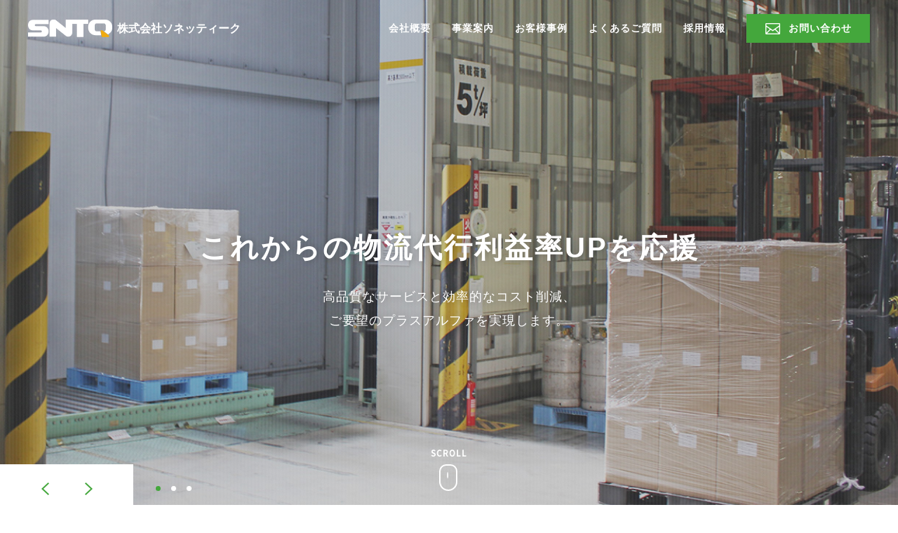

--- FILE ---
content_type: text/html; charset=UTF-8
request_url: https://www.sonettique.com/
body_size: 6054
content:
<!DOCTYPE html>
<html lang="ja">
<head>
<!-- Global site tag (gtag.js) - Google Analytics -->
<script async src="https://www.googletagmanager.com/gtag/js?id=UA-128559653-1"></script>
<script>
  window.dataLayer = window.dataLayer || [];
  function gtag(){dataLayer.push(arguments);}
  gtag('js', new Date());

  gtag('config', 'UA-128559653-1');
</script>

<meta charset="utf-8">
<meta http-equiv="X-UA-Compatible" content="IE=edge">
<meta name="format-detection" content="telephone=no">
<meta name="viewport" content="width=device-width, initial-scale=1.0">
<meta name="Description" content="ソネッティークは物流コストの削減・効率UP・商品保管から梱包発送までトータルなコストパフォーマンスをお約束します。物流コストの削減・精度向上・効率化・ミス打撲・正確な在庫管理を実現！">
<meta name="Keywords" content="ネットショップ物流代行,物流代行,物流コスト削減,物流コスト効率UP,正確な在庫管理,商品保管,精度向上,関東,北関東,栃木">

<meta name="google-site-verification" content="WE3fcBVEkHakyOcLTbZjHYlyQv-JSEi4qVrJeggpaIs" />

<title>関東の倉庫・物流アウトソーシングならソネッティーク</title>

<meta property="og:title" content="関東の倉庫・物流アウトソーシングならソネッティーク">
<meta property="og:url" content="http://www.sonettique.com/">
<meta property="og:image" content="http://www.sonettique.com/common/images/ogp.jpg">
<meta property="og:type" content="website">

<link rel="stylesheet" href="/common/css/normalize.css?v=a35eedec4247e607ae7830e2b84708d8">
<link rel="stylesheet" href="/common/css/common.css?v=a50b33171e140b38b8bece3590a3a07c">
<link rel="stylesheet" href="./css/style.css?v=80c1b7940b582243c2340cf511132266">
</head>

<body>

<div id="container" class="container top_page">
  <header class="header" id="header">
    <h1 class="logo">
	<a href="/">
		<picture>
			<source media="(max-width: 768px)" srcset="/common/images/blue_logo_sp.png" />
			<img src="/common/images/blue_logo.png" alt="LOGO">
		</picture>
		<span class="site_des">株式会社ソネッティーク</span>
	</a>
</h1>
<nav class="main_nav" id="main_nav">
	<ul class="lst_links">
		<li class="link"><a href="/company">会社概要</a></li>
		<li class="link mega_menu">
			<a href="#">事業案内</a>
			<div class="inner_mega">
				<ul>
					<li><a href="/logistics">物流代行サービス</a></li>
					<li><a href="/netshop">ネットショップ物流代行サービス</a></li>
					<li><a href="/fulfillment">フルフィルメントBetween</a></li>
					<li><a href="#">滞留在庫解決サービス</a></li>
				</ul>
			</div>
		</li>
		<li class="link show_sp"><a href="/information/">お知らせ</a></li>
		<li class="link"><a href="/case/">お客様事例</a></li>
		<li class="link"><a href="/faq/">よくあるご質問</a></li>
		<li class="link"><a href="/recruit/">採用情報</a></li>
		<li class="link inquiries"><a href="/contact/">お問い合わせ</a></li>
		<li class="link show_sp"><a href="/privacy/">プライバシーポリシー</a></li>
	</ul>
</nav>
<div id="hamburger_btn" class="hamburger_btn show_sp"><span></span></div>  </header>
  <main class="content">
    <div class="slider" id="slider">
      <div class="main_slider" id="main_slider">
        <ul class="wrap">
          <li class="slide">
            <picture>
              <source media="(max-width: 768px)" srcset="./images/slider_1.jpg" />
              <img src="./images/slider_1.jpg?v=bbc004a19d208f2a06542d41e9fc72a3" alt="banner" />
            </picture>
            <div class="slider_content">
              <h2 class="slider_des">これからの<br class="show_sp">物流代行利益率UPを応援</h2>
              <p>高品質なサービスと効率的なコスト削減、<br>ご要望のプラスアルファを実現します。</p>
            </div>
          </li>
          <li class="slide">
            <picture>
              <source media="(max-width: 768px)" srcset="./images/slider_2.jpg" />
              <img src="./images/slider_2.jpg?v=9d7a2fb6a08df7f52efeb64a48550879" alt="banner" />
            </picture>
            <div class="slider_content">
              <h2 class="slider_des">これからの<br class="show_sp">物流代行利益率UPを応援</h2>
              <p>高品質なサービスと効率的なコスト削減、<br>ご要望のプラスアルファを実現します。</p>
            </div>
          </li>
          <li class="slide">
            <picture>
              <source media="(max-width: 768px)" srcset="./images/slider_3.jpg" />
              <img src="./images/slider_3.jpg?v=4400954741562313c451636a2fa766c1" alt="banner" />
            </picture>
            <div class="slider_content">
              <h2 class="slider_des">これからの<br class="show_sp">物流代行利益率UPを応援</h2>
              <p>高品質なサービスと効率的なコスト削減、<br>ご要望のプラスアルファを実現します。</p>
            </div>
          </li>
        </ul>
        <div class="slide_arrow">
          <button class="prev">prev</button>
          <button class="next">next</button>
        </div>
      </div>
      <div class="scroll_btn">
          <a class="anchor" href="#service">SCROLL<span></span></a>
      </div>    
    </div>
    <section class="service" id="service">
      <div class="inner">  
        <h3 class="sec_ttl">
          <span>ソネッティークなら全てに安心</span>
        </h3>
        <p class="service_intro">EC事業者、製造、卸の事業者まで、規模を問わず倉庫のあり方を見直す動きも目立っています。倉庫は物流という川の途中や川下にあるため、さまざまな問題が集積しやすい場所でもあり、優れた部分だけでなくムダも集積され、逆に、「改善の宝庫」でもあります。倉庫から始まる物流改善という視点も、経営マネジメントに欠かせないものになっています。<br class="show_pc">商流を担う経営パートナーとして、個別物流サービスを最適な方法で、実施します。</p>  
      </div>
      <div class="service_content">
        <div class="inner">
          <ul class="service_list">
            <li>
              <picture>
                <source media="(max-width: 768px)" srcset="./images/serv_1_sp.png" />
                <img src="./images/serv_1.png?v=a74aef6ba1452161f57c701ee9ab1e94" alt="service 1" />
              </picture>
              <div class="txt">  
                <strong>1坪2,600円〜の低価格</strong>
                <p>首都郊外の立地を活かして低価格を実現。1坪・1ヵ月からご利用頂けます。</p>
              </div>
            </li>
            <li>
              <picture>
                <source media="(max-width: 768px)" srcset="./images/serv_2_sp.png" />
                <img src="./images/serv_2.png?v=f8c175ff6ce971b1c21b91d532706620" alt="service 4">
              </picture>
              <div class="txt">
                <strong>栃木から全国へ<br class="show_pc">配送に便利な好立地</strong>
                <p>北関東自動車道 上三川ICから車で3分の好立地。札幌、福岡も翌日着で対応可能です。</p>
              </div>
            </li>
            <li>
              <picture>
                <source media="(max-width: 768px)" srcset="./images/serv_3_sp.png" />
                <img src="./images/serv_3.png?v=4e3b3180df3f7f0e05a2e048a5cf4a45" alt="service 3">
              </picture>
              <div class="txt">
                <strong>20年以上の実績</strong>
                <p>長年培ったノウハウを活かした高品質なサービスを提供します。</p>
              </div>
            </li>
            <li>
              <picture>
                <source media="(max-width: 768px)" srcset="./images/serv_4_sp.png" />
                <img src="./images/serv_4.png?v=5df2b2cdaed82b3633b01b15716eb494" alt="service 4">
              </picture>
              <div class="txt">
                <strong>滞留在庫も解決</strong>
                <p>弊社サービス「滞留在庫解決サービス」で滞留在庫の課題も解決します。</p>
              </div>
            </li>
            <li>
              <picture>
                <source media="(max-width: 768px)" srcset="./images/serv_5_sp.png" />
                <img src="./images/serv_5.png?v=fd2e39b7d8508f126ff26bb5901eb0d0" alt="service 5">
              </picture>
              <div class="txt">
                <strong>ワンストップ物流サービス</strong>
                <p>保管だけでなく、検品やシール貼り、梱包、ラッピング等の各種流通加工にも対応しています。</p>
              </div>
            </li>
            <li>
              <picture>
                <source media="(max-width: 768px)" srcset="./images/serv_6_sp.png" />
                <img src="./images/serv_6.png?v=c6542dd5f149131e69bbe3fa95bbe735" alt="service 6">
              </picture>
              <div class="txt">
                <strong>業務効率化を図る<br class="show_pc">システムサポート</strong>
                <p>クラウド型のWMS倉庫管理システムによりお客様の管理システムとの連携が可能。Web上でリアルタイムな在庫管理も可能になります。</p>
              </div>
            </li>
          </ul>
        </div>
      </div>
    </section>
    <section class="business">
      <div class="inner">  
        <h3 class="sec_ttl">
          <span>事業案内</span>
        </h3>
        <p class="sub_title">3つのカクシン</p>
        <p class="business_intro">Sure logistics gives truth to your <br class="show_sp">supply line. <br>
          信頼の物流で御社のサプライチェーン強化を<br class="show_sp">確実なものにします。</p>  
      </div>
      <div class="business_content">
        <div class="business_box info_box">
          <picture class="info_box_thumb">
            <source media="(max-width: 768px)" srcset="./images/thumb_1_sp.jpg">
            <img src="./images/thumb_1.jpg?v=685debd602d3df3307e9834bc7b05ab8" alt="thumb">
          </picture>
          <div class="info_box_detail">
            <h3>物流代行サービス</h3>
            <div class="cont_box_in">
              <p>
                <span>【確信を】</span>
                長年、各界で主要な企業にサプライチェーンソリューションを提供しています。<br>  
                デバンニングから出荷まで、柔軟に設計されるオペレーションによって、パッケージサービスにみられる過剰なサービスやインフラストラクチャを最適化します。<br>  
                距離/コストでバランスのある立地、クラウドで提供される進行・在庫状況を含め、配送センターサービスを合理化することで、御社の時間とコスト資源を削減できます。
              </p>
            </div>
            <div class="more">
              <a class="default_btn" href="./logistics/">READ MORE</a>
            </div>
          </div>
        </div>
        <div class="business_box info_box">
          <picture class="info_box_thumb">
            <source media="(max-width: 768px)" srcset="./images/thumb_2_sp.jpg">
            <img src="./images/thumb_2.jpg?v=4bfe573c021feb0d6f1b92e05b65b726" alt="thumb">
          </picture>
          <div class="info_box_detail">
            <h3>ネットショップ物流代行サービス</h3>
            <div class="cont_box_in">
              <p>
                <span>【核心に】</span>
                eコマース事業でもっとも代えがたい物流オペレーションを担います。 <br>
                細分化したサービスメニューによって、今日もっとも流動的なeコマースソリューションに適応します。在庫の一元管理によってオムニ流通を統合しクロスチャネルの相乗効果を活用しながら、日時指定、お届け先、支払い方法などの細かな消費者エクスペリエンスを提供することができます。
              </p>
            </div>
            <div class="more">
              <a class="default_btn" href="./netshop">READ MORE</a>
            </div>
          </div>
        </div>
        <div class="business_box info_box">
          <picture class="info_box_thumb">
            <source media="(max-width: 768px)" srcset="./images/thumb_3_sp.jpg">
            <img src="./images/thumb_3.jpg?v=f38a5d0542f4a7b70dc7bd4823a5dfb0" alt="thumb">
          </picture>
          <div class="info_box_detail">
            <h3>フルフィルメントBetween</h3>
            <div class="cont_box_in">
              <p>
                <span>【革新へ】</span>
                次世代のロジスティクスソリューションを模索しています。 <br>
                フルフィルメントBetweenでは、いわゆるフルフィルメントサービス(サプライヤーの販売やECサイトで、お客様が商品を注文してから、手元に届くまでに発生する業務全体)を拡大し、ローカライズラベリング(国内向け表示変更)、梱包、ささげ業務など、入出庫のサイクルタイムを合理化し、OOBE<br>(Out-of-Box Experience)を含めた製品のブランド価値創出を含め、商品開発や顧客獲得のための販促活動、海外企業からの調達など、消費者に製品をお届けするまでのあらゆるサポートを提供します。商品の発売元が本来行うべき作業“に時間を充てることができ、全体のパフォーマンス改善につながります。
              </p>
            </div>
            <div class="more">
              <a class="default_btn" href="./fulfillment">READ MORE</a>
            </div>
          </div>
        </div>
        <div class="business_box info_box">
          <picture class="info_box_thumb">
            <source media="(max-width: 768px)" srcset="./images/thumb_4_sp.jpg">
            <img src="./images/thumb_4.jpg?v=e0dde64973cf97cf3c877986a690b9eb" alt="thumb">
          </picture>
          <div class="info_box_detail">
            <h3>滞留在庫解決サービス</h3>
            <div class="cont_box_in">
              <p>
                アイテムのReマーケティングとして、企業のCSR活動に活用いただけるツールを提供します。アイテムにチャリティー価値を吹き込み、企業と社会に新たな文化を構築する一助となることを願っています。
              </p>
            </div>
            <div class="more">
              <a class="default_btn gray" href="./">Coming Soon</a>
            </div>
            
          </div>
        </div>
      </div>
    </section>
    <section class="bot_sec">
      <div class="inner">
        <div class="bot_sec_inner">
          <div class="company">
            <h3 class="sec_ttl">
              <span>会社概要</span>
            </h3>
            <a class="default_btn" href="/company/">READ MORE</a>
          </div>
          <div class="info">
            <h3>お知らせ</h3>
            <ul class="info_list">
	                        <li class="info_item">
                <a href="/information/1" target="">
                  <time datetime="2018-11-02">2018.11.02</time>
                  <span>ホームページをリニューアルしました。</span>
                </a>
              </li>
                          </ul>
            <div class="more"><a class="default_btn" href="/information/">VIEW LIST</a></div>
          </div>
        </div>
      </div>
    </section>
  </main>
  <footer class="footer" id="footer">
    <div class="footer_top">
	<div class="inner">
		<div class="footer_contact">
			<div class="foot_top_left">
				<h3>お問い合わせ</h3>
			</div>
			<div class="foot_top_right">
				<p>サービスや製品に関するご質問は、<br class="show_sp">以下よりご連絡ください。</p>
				<div class="contact_info">
					<div class="phone_info">
						<a class="tel phone_ft" href="tel:0285-56-8801">0285-56-8801</a>
						<p>(月〜金 9:00〜18:00)</p>
					</div>
					<div class="contact_link">
						<a href="/contact">お問い合わせフォーム</a>
					</div>
				</div>
			</div>
		</div>
	</div>
</div>
<div class="backtop"><a class="anchor" href="#container"><span>TOP</span></a></div>
<div class="footer_bottom">
	<div class="inner">
		<div class="footer_inner">
			<div class="footer_left">
				<div class="footer_logo">
					<a href="/">
						<picture>
							<source media="(max-width: 768px)" srcset="/common/images/logo_foot_sp.png" />
							<img src="/common/images/blue_logo.png" alt="LOGO">
						</picture>
						<span class="site_des">株式会社ソネッティーク</span>
					</a>
				</div>
				<div class="footer_address">
					<p>栃木県河内郡上三川町西汗1662-1</p>
					<a class="tel" href="TEL:0285-56-8801">TEL:0285-56-8801</a>
					&nbsp;&nbsp;<span>FAX:0285-56-8802</span>
				</div>	
				<div class="copy_right"><p>&copy;2018 SONETTIQUE Co., Ltd. All Rights Reserved.</p></div>
			</div>
			<div class="footer_right">
				<div class="foot_menu show_pc">
					<ul>
						<li><a href="/company/">会社概要</a></li>
						<li><a href="/information/">お知らせ</a></li>
						<li><a href="/case/">お客様事例</a></li>
						<li><a href="/faq/">よくあるご質問</a></li>
					</ul>
					<ul>
						<li>
							<a href="/company/index.html">事業案内</a>
							<ul>
								<li><a href="/logistics/">物流代行</a></li>
								<li><a href="/netshop/">ネットショップ物流代行</a></li>
								<li><a href="/fulfillment/">フルフィルメントBetween</a></li>
								<li><a href="#">滞留在庫解決サービス</a></li>
							</ul>
						</li>
						
					</ul>
					<ul>
						<li><a href="/recruit/">採用情報</a></li>
						<li><a href="/contact/">お問い合わせ</a></li>
						<li><a href="/privacy/">プライバシーポリシー</a></li>
					</ul>
				</div>
			</div>
		</div>
	</div>
</div>  </footer>
</div>

<script src="/common/js/libs.js?v=2b85e49658f683448697b8cb68738bf2"></script>
<script src="/common/js/base.js?v=f7e626fd694c8130289fefc7dc00f5ee"></script>
<script src="./js/script.js?v=b4acd8258f65ff041a61b67bd2331d70"></script>

</body>
</html>

--- FILE ---
content_type: text/css
request_url: https://www.sonettique.com/common/css/common.css?v=a50b33171e140b38b8bece3590a3a07c
body_size: 9602
content:
@charset "UTF-8";
@font-face {
  font-family: 'Noto Sans Japanese';
  font-style: normal;
  font-weight: 200;
  src: url("/common/fonts/NotoSansCJKjp-Light.woff") format("woff");
}

@font-face {
  font-family: 'Noto Sans Japanese';
  font-style: normal;
  font-weight: 300;
  src: url("/common/fonts/NotoSansCJKjp-DemiLight.woff") format("woff");
}

@font-face {
  font-family: 'Noto Sans Japanese';
  font-style: normal;
  font-weight: 400;
  src: url("/common/fonts/NotoSansCJKjp-Regular.woff") format("woff");
}

@font-face {
  font-family: 'Noto Sans Japanese';
  font-style: normal;
  font-weight: 500;
  src: url("/common/fonts/NotoSansCJKjp-Medium.woff") format("woff");
}

@font-face {
  font-family: 'Noto Sans Japanese';
  font-style: normal;
  font-weight: 700;
  src: url("/common/fonts/NotoSansCJKjp-Bold.woff") format("woff");
}

@font-face {
  font-family: 'Noto Sans Japanese';
  font-style: normal;
  font-weight: 900;
  src: url("/common/fonts/NotoSansCJKjp-Black.woff") format("woff");
}

html {
  font-size: 10px;
}

body,
td,
th,
input,
textarea {
  color: #000000;
  font-family: 'ヒラギノ角ゴ Pro W3', 'Hiragino Kaku Gothic Pro', 'メイリオ', Meiryo, 'ＭＳ Ｐゴシック', Osaka, Tahoma, Verdana, Arial, Verdana, sans-serif;
  font-size: 1.3rem;
  line-height: 1.5;
}

body {
  overflow-wrap: break-word;
}

a,
a:link,
a:visited,
a:active,
a:hover,
a:hover img {
  color: #000000;
  text-decoration: none;
  /*
  filter: alpha(opacity=80);
  -ms-filter: "alpha(opacity=80)";
  opacity: .80;
*/
}

a:hover {
  text-decoration: none;
}

a:hover,
a:hover img,
.img_hover:hover {
  /*
  filter: alpha(opacity=80);
  -ms-filter: "alpha(opacity=80)";
  opacity: .80;
*/
}

img {
  vertical-align: bottom;
  max-width: 100%;
}

.img_ck {
  font-size: 0.1rem;
  line-height: 0;
}

/* clearfix (micro) */
.clearfix:before,
.clearfix:after {
  content: ' ';
  display: table;
}

.clearfix:after {
  clear: both;
}

/* For IE 6/7 only */
.clearfix {
  *zoom: 1;
}

* {
  -moz-box-sizing: border-box;
       box-sizing: border-box;
}

div,
p {
  word-break: break-all;
}

h1,
h2,
h3,
h4,
h5,
h6,
div,
p,
ul,
ol,
li,
dl,
dt,
dd,
figure,
img,
nav {
  margin: 0;
  padding: 0;
}

ul,
ol,
li {
  list-style: none;
}

.file {
  border-top: 1px dotted #cccccc;
  margin: 15px 0;
  padding: 10px 0 0;
  text-align: left;
}

.file .pdf {
  background: url(../images/cms/pdf.png) left center no-repeat;
  line-height: 37px;
  padding: 4px 0 0 40px;
}

.file .ppt {
  background: url(../images/cms/ppt.png) left center no-repeat;
  line-height: 37px;
  padding: 4px 0 0 40px;
}

.file .xls,
.file .xlsx {
  background: url(../images/cms/xls.png) left center no-repeat;
  line-height: 37px;
  padding: 4px 0 0 40px;
}

.file .doc,
.file .docx {
  background: url(../images/cms/doc.png) left center no-repeat;
  line-height: 37px;
  padding: 4px 0 0 40px;
}

.top-right {
  float: right;
  margin: 0px 0px 30px 30px;
}

.top-left {
  float: left;
  margin: 0px 30px 30px 0px;
}

.top-center {
  margin: 0px 0px 30px 0px;
  text-align: center;
}

.bottom-right {
  float: right;
  margin: 30px 0px 0px 30px;
}

.bottom-left {
  float: left;
  margin: 30px 30px 0px 0px;
}

.bottom-center {
  margin: 30px 0px 0px 0px;
  text-align: center;
}

.entry-container b {
  font-weight: bold;
}

.entry-container i {
  font-style: italic;
}

.text-center {
  text-align: center;
}

.text-right {
  text-align: right;
}

.text-justify {
  text-align: justify;
}

@-webkit-keyframes bounce {
  from,
  20%,
  53%,
  80%,
  to {
    -webkit-animation-timing-function: cubic-bezier(0.215, 0.61, 0.355, 1);
    animation-timing-function: cubic-bezier(0.215, 0.61, 0.355, 1);
    -webkit-transform: translate3d(0, 0, 0);
    transform: translate3d(0, 0, 0);
  }
  40%,
  43% {
    -webkit-animation-timing-function: cubic-bezier(0.755, 0.05, 0.855, 0.06);
    animation-timing-function: cubic-bezier(0.755, 0.05, 0.855, 0.06);
    -webkit-transform: translate3d(0, -30px, 0);
    transform: translate3d(0, -30px, 0);
  }
  70% {
    -webkit-animation-timing-function: cubic-bezier(0.755, 0.05, 0.855, 0.06);
    animation-timing-function: cubic-bezier(0.755, 0.05, 0.855, 0.06);
    -webkit-transform: translate3d(0, -15px, 0);
    transform: translate3d(0, -15px, 0);
  }
  90% {
    -webkit-transform: translate3d(0, -4px, 0);
    transform: translate3d(0, -4px, 0);
  }
}

@-moz-keyframes bounce {
  from {
    -webkit-transform: translate3d(0, -400px, 0);
    -moz-transform: translate3d(0, -400px, 0);
         transform: translate3d(0, -400px, 0);
  }
  25%,
  53%,
  80%,
  to {
    -webkit-animation-timing-function: cubic-bezier(0.215, 0.61, 0.355, 1);
    -moz-animation-timing-function: cubic-bezier(0.215, 0.61, 0.355, 1);
         animation-timing-function: cubic-bezier(0.215, 0.61, 0.355, 1);
    -webkit-transform: translate3d(0, 0, 0);
    -moz-transform: translate3d(0, 0, 0);
         transform: translate3d(0, 0, 0);
  }
  40%,
  43% {
    -webkit-animation-timing-function: cubic-bezier(0.755, 0.05, 0.855, 0.06);
    -moz-animation-timing-function: cubic-bezier(0.755, 0.05, 0.855, 0.06);
         animation-timing-function: cubic-bezier(0.755, 0.05, 0.855, 0.06);
    -webkit-transform: translate3d(0, -30px, 0);
    -moz-transform: translate3d(0, -30px, 0);
         transform: translate3d(0, -30px, 0);
  }
  70% {
    -webkit-animation-timing-function: cubic-bezier(0.755, 0.05, 0.855, 0.06);
    -moz-animation-timing-function: cubic-bezier(0.755, 0.05, 0.855, 0.06);
         animation-timing-function: cubic-bezier(0.755, 0.05, 0.855, 0.06);
    -webkit-transform: translate3d(0, -15px, 0);
    -moz-transform: translate3d(0, -15px, 0);
         transform: translate3d(0, -15px, 0);
  }
  90% {
    -webkit-transform: translate3d(0, -4px, 0);
    -moz-transform: translate3d(0, -4px, 0);
         transform: translate3d(0, -4px, 0);
  }
}

@keyframes bounce {
  from {
    -webkit-transform: translate3d(0, -400px, 0);
    -moz-transform: translate3d(0, -400px, 0);
         transform: translate3d(0, -400px, 0);
  }
  25%,
  53%,
  80%,
  to {
    -webkit-animation-timing-function: cubic-bezier(0.215, 0.61, 0.355, 1);
    -moz-animation-timing-function: cubic-bezier(0.215, 0.61, 0.355, 1);
         animation-timing-function: cubic-bezier(0.215, 0.61, 0.355, 1);
    -webkit-transform: translate3d(0, 0, 0);
    -moz-transform: translate3d(0, 0, 0);
         transform: translate3d(0, 0, 0);
  }
  40%,
  43% {
    -webkit-animation-timing-function: cubic-bezier(0.755, 0.05, 0.855, 0.06);
    -moz-animation-timing-function: cubic-bezier(0.755, 0.05, 0.855, 0.06);
         animation-timing-function: cubic-bezier(0.755, 0.05, 0.855, 0.06);
    -webkit-transform: translate3d(0, -30px, 0);
    -moz-transform: translate3d(0, -30px, 0);
         transform: translate3d(0, -30px, 0);
  }
  70% {
    -webkit-animation-timing-function: cubic-bezier(0.755, 0.05, 0.855, 0.06);
    -moz-animation-timing-function: cubic-bezier(0.755, 0.05, 0.855, 0.06);
         animation-timing-function: cubic-bezier(0.755, 0.05, 0.855, 0.06);
    -webkit-transform: translate3d(0, -15px, 0);
    -moz-transform: translate3d(0, -15px, 0);
         transform: translate3d(0, -15px, 0);
  }
  90% {
    -webkit-transform: translate3d(0, -4px, 0);
    -moz-transform: translate3d(0, -4px, 0);
         transform: translate3d(0, -4px, 0);
  }
}

@-webkit-keyframes wobble {
  from {
    -webkit-transform: translate3d(0, 0, 0);
    transform: translate3d(0, 0, 0);
  }
  15% {
    -webkit-transform: translate3d(-25%, 0, 0) rotate3d(0, 0, 1, -5deg);
    transform: translate3d(-25%, 0, 0) rotate3d(0, 0, 1, -5deg);
  }
  30% {
    -webkit-transform: translate3d(20%, 0, 0) rotate3d(0, 0, 1, 3deg);
    transform: translate3d(20%, 0, 0) rotate3d(0, 0, 1, 3deg);
  }
  45% {
    -webkit-transform: translate3d(-15%, 0, 0) rotate3d(0, 0, 1, -3deg);
    transform: translate3d(-15%, 0, 0) rotate3d(0, 0, 1, -3deg);
  }
  60% {
    -webkit-transform: translate3d(10%, 0, 0) rotate3d(0, 0, 1, 2deg);
    transform: translate3d(10%, 0, 0) rotate3d(0, 0, 1, 2deg);
  }
  75% {
    -webkit-transform: translate3d(-5%, 0, 0) rotate3d(0, 0, 1, -1deg);
    transform: translate3d(-5%, 0, 0) rotate3d(0, 0, 1, -1deg);
  }
  to {
    -webkit-transform: translate3d(0, 0, 0);
    transform: translate3d(0, 0, 0);
  }
}

@-moz-keyframes wobble {
  from {
    -webkit-transform: translate3d(0, 0, 0);
    -moz-transform: translate3d(0, 0, 0);
         transform: translate3d(0, 0, 0);
  }
  15% {
    -webkit-transform: translate3d(-25%, 0, 0) rotate3d(0, 0, 1, -5deg);
    -moz-transform: translate3d(-25%, 0, 0) rotate3d(0, 0, 1, -5deg);
         transform: translate3d(-25%, 0, 0) rotate3d(0, 0, 1, -5deg);
  }
  30% {
    -webkit-transform: translate3d(20%, 0, 0) rotate3d(0, 0, 1, 3deg);
    -moz-transform: translate3d(20%, 0, 0) rotate3d(0, 0, 1, 3deg);
         transform: translate3d(20%, 0, 0) rotate3d(0, 0, 1, 3deg);
  }
  45% {
    -webkit-transform: translate3d(-15%, 0, 0) rotate3d(0, 0, 1, -3deg);
    -moz-transform: translate3d(-15%, 0, 0) rotate3d(0, 0, 1, -3deg);
         transform: translate3d(-15%, 0, 0) rotate3d(0, 0, 1, -3deg);
  }
  60% {
    -webkit-transform: translate3d(10%, 0, 0) rotate3d(0, 0, 1, 2deg);
    -moz-transform: translate3d(10%, 0, 0) rotate3d(0, 0, 1, 2deg);
         transform: translate3d(10%, 0, 0) rotate3d(0, 0, 1, 2deg);
  }
  75% {
    -webkit-transform: translate3d(-5%, 0, 0) rotate3d(0, 0, 1, -1deg);
    -moz-transform: translate3d(-5%, 0, 0) rotate3d(0, 0, 1, -1deg);
         transform: translate3d(-5%, 0, 0) rotate3d(0, 0, 1, -1deg);
  }
  to {
    -webkit-transform: translate3d(0, 0, 0);
    -moz-transform: translate3d(0, 0, 0);
         transform: translate3d(0, 0, 0);
  }
}

@keyframes wobble {
  from {
    -webkit-transform: translate3d(0, 0, 0);
    -moz-transform: translate3d(0, 0, 0);
         transform: translate3d(0, 0, 0);
  }
  15% {
    -webkit-transform: translate3d(-25%, 0, 0) rotate3d(0, 0, 1, -5deg);
    -moz-transform: translate3d(-25%, 0, 0) rotate3d(0, 0, 1, -5deg);
         transform: translate3d(-25%, 0, 0) rotate3d(0, 0, 1, -5deg);
  }
  30% {
    -webkit-transform: translate3d(20%, 0, 0) rotate3d(0, 0, 1, 3deg);
    -moz-transform: translate3d(20%, 0, 0) rotate3d(0, 0, 1, 3deg);
         transform: translate3d(20%, 0, 0) rotate3d(0, 0, 1, 3deg);
  }
  45% {
    -webkit-transform: translate3d(-15%, 0, 0) rotate3d(0, 0, 1, -3deg);
    -moz-transform: translate3d(-15%, 0, 0) rotate3d(0, 0, 1, -3deg);
         transform: translate3d(-15%, 0, 0) rotate3d(0, 0, 1, -3deg);
  }
  60% {
    -webkit-transform: translate3d(10%, 0, 0) rotate3d(0, 0, 1, 2deg);
    -moz-transform: translate3d(10%, 0, 0) rotate3d(0, 0, 1, 2deg);
         transform: translate3d(10%, 0, 0) rotate3d(0, 0, 1, 2deg);
  }
  75% {
    -webkit-transform: translate3d(-5%, 0, 0) rotate3d(0, 0, 1, -1deg);
    -moz-transform: translate3d(-5%, 0, 0) rotate3d(0, 0, 1, -1deg);
         transform: translate3d(-5%, 0, 0) rotate3d(0, 0, 1, -1deg);
  }
  to {
    -webkit-transform: translate3d(0, 0, 0);
    -moz-transform: translate3d(0, 0, 0);
         transform: translate3d(0, 0, 0);
  }
}

@-webkit-keyframes sdb10 {
  0% {
    -webkit-transform: translate(0, 0);
            transform: translate(0, 0);
    opacity: 0;
  }
  40% {
    opacity: 1;
  }
  80% {
    -webkit-transform: translate(0, 10px);
            transform: translate(0, 10px);
    opacity: 0;
  }
  100% {
    opacity: 0;
  }
}

@-moz-keyframes sdb10 {
  0% {
    -moz-transform: translate(0, 0);
         transform: translate(0, 0);
    opacity: 0;
  }
  40% {
    opacity: 1;
  }
  80% {
    -moz-transform: translate(0, 10px);
         transform: translate(0, 10px);
    opacity: 0;
  }
  100% {
    opacity: 0;
  }
}

@keyframes sdb10 {
  0% {
    -webkit-transform: translate(0, 0);
       -moz-transform: translate(0, 0);
            transform: translate(0, 0);
    opacity: 0;
  }
  40% {
    opacity: 1;
  }
  80% {
    -webkit-transform: translate(0, 10px);
       -moz-transform: translate(0, 10px);
            transform: translate(0, 10px);
    opacity: 0;
  }
  100% {
    opacity: 0;
  }
}

@-webkit-keyframes opc {
  0% {
    opacity: 0;
  }
  100% {
    opacity: 1;
  }
}

@-moz-keyframes opc {
  0% {
    opacity: 0;
  }
  100% {
    opacity: 1;
  }
}

@keyframes opc {
  0% {
    opacity: 0;
  }
  100% {
    opacity: 1;
  }
}

@media screen and (min-width: 769px), print {
  a {
    -webkit-transition: opacity .35s ease;
    -moz-transition: opacity .35s ease;
    transition: opacity .35s ease;
  }
  a:hover {
    opacity: .7;
  }
  .show_sp {
    display: none !important;
  }
  .tel {
    pointer-events: none;
  }
  .inner {
    max-width: 1100px;
    margin: 0 auto;
  }
  .inner_small {
    max-width: 950px;
    margin: 0 auto;
  }
  .container {
    min-width: 1100px;
    overflow: hidden;
  }
  .header {
    position: fixed;
    top: 0;
    left: 0;
    right: 0;
    z-index: 99;
    padding: 14px 40px 13px;
    width: 100%;
    min-width: 1100px;
    background: #fff;
    display: -webkit-box;
    display: -moz-box;
    display: -ms-flexbox;
    display: flex;
    -webkit-box-pack: justify;
       -moz-box-pack: justify;
        -ms-flex-pack: justify;
            justify-content: space-between;
    -webkit-transition: background-color .35s ease;
    -moz-transition: background-color .35s ease;
    transition: background-color .35s ease;
  }
  .header .logo {
    -webkit-animation: opc .3s;
       -moz-animation: opc .3s;
            animation: opc .3s;
  }
  .header .logo a {
    display: block;
  }
  .header .logo .site_des {
    font-size: 1.6rem;
    display: inline-block;
    vertical-align: bottom;
  }
  .header .main_nav {
    display: -webkit-box;
    display: -moz-box;
    display: -ms-flexbox;
    display: flex;
    -webkit-box-pack: end;
       -moz-box-pack: end;
        -ms-flex-pack: end;
            justify-content: flex-end;
    position: relative;
  }
  .header .main_nav .lst_links {
    display: -webkit-box;
    display: -moz-box;
    display: -ms-flexbox;
    display: flex;
    -webkit-box-align: center;
       -moz-box-align: center;
        -ms-flex-align: center;
            align-items: center;
  }
  .header .main_nav .lst_links .link {
    font-size: 1.4rem;
    font-weight: bold;
    padding: 16px 0 15px;
  }
  .header .main_nav .lst_links .link a {
    letter-spacing: 1px;
  }
  .header .main_nav .lst_links .link:not(:first-child) {
    margin-left: 30px;
  }
  .header .main_nav .lst_links .link.inquiries {
    background: #44a73c;
    padding: 0;
  }
  .header .main_nav .lst_links .link.inquiries a {
    color: #fff;
    padding: 10px 24px 10px 60px;
    position: relative;
    width: 176px;
    display: block;
  }
  .header .main_nav .lst_links .link.inquiries a:before {
    position: absolute;
    content: "";
    background: url(/common/images/mail_icon.png) no-repeat;
    -moz-background-size: cover;
         background-size: cover;
    left: 27px;
    top: 13px;
    width: 21px;
    height: 16px;
  }
  .header .main_nav .lst_links .mega_menu {
    position: relative;
  }
  .header .main_nav .lst_links .mega_menu a {
    position: relative;
  }
  .header .main_nav .lst_links .mega_menu:hover a:after {
    /*top: 0;*/
    padding-top: 0;
    opacity: 1;
    visibility: visible;
  }
  .header .main_nav .lst_links .mega_menu:hover .inner_mega {
    top: 61px;
    opacity: 1;
    z-index: 1;
    visibility: visible;
  }
  .header .main_nav .lst_links .mega_menu .inner_mega {
    min-width: 265px;
    /*overflow: hidden;*/
    visibility: hidden;
    position: absolute;
    -webkit-transition: top .35s ease;
    -moz-transition: top .35s ease;
    transition: top .35s ease;
    opacity: 0;
    top: 70px;
    left: -webkit-calc(50% - 132px);
    left: -moz-calc(50% - 132px);
    left: calc(50% - 132px);
    /*right: 0;*/
    z-index: 0;
    background: #fff;
    padding: 12px 23px 11px 17px;
    -moz-box-shadow: 0px 0px 7px 1px rgba(0, 0, 0, 0.25);
         box-shadow: 0px 0px 7px 1px rgba(0, 0, 0, 0.25);
    /*transform: translateZ(0);*/
  }
  .header .main_nav .lst_links .mega_menu .inner_mega:before {
    content: "";
    position: absolute;
    width: 100%;
    height: 100%;
    background: #fff;
    top: 0;
    left: 0;
  }
  .header .main_nav .lst_links .mega_menu .inner_mega:after {
    content: "";
    position: absolute;
    /*visibility: hidden;*/
    position: absolute;
    -webkit-transition: all .35s ease;
    -moz-transition: all .35s ease;
    transition: all .35s ease;
    opacity: 1;
    top: -20px;
    left: -4px;
    right: 0;
    margin: 0 auto;
    z-index: -1;
    width: 36px;
    height: 33px;
    background: url(/common/images/mega_arrow.png);
  }
  .header .main_nav .lst_links .mega_menu .inner_mega li a {
    line-height: 31px;
    letter-spacing: 1px;
    color: #000;
  }
  .header .main_nav .lst_links .mega_menu ul.sub_menu {
    width: 100%;
    margin-left: -webkit-calc((100% - 1100px) / 2);
    margin-left: -moz-calc((100% - 1100px) / 2);
    margin-left: calc((100% - 1100px) / 2);
    -webkit-transition: all .35s ease;
    -moz-transition: all .35s ease;
    transition: all .35s ease;
    font-size: 0;
  }
  .header .main_nav .lst_links .mega_menu ul.sub_menu li {
    display: inline-block;
    padding: 28px 0 20px;
  }
  .header .main_nav .lst_links .mega_menu ul.sub_menu li:not(:first-child) {
    margin-left: 25px;
  }
  .header .main_nav .lst_links .mega_menu ul.sub_menu li a {
    display: block;
    text-align: center;
    font-size: 1.6rem;
    font-weight: bold;
    padding: 0;
  }
  .header .main_nav .lst_links .mega_menu ul.sub_menu li a:before, .header .main_nav .lst_links .mega_menu ul.sub_menu li a:after {
    display: none;
  }
  .header .main_nav .lst_links .mega_menu ul.sub_menu li a:hover {
    opacity: 1;
    color: #f04e5e;
    text-decoration: none;
  }
  .header .main_nav .lst_links .mega_menu ul.sub_menu li a:hover figure p {
    visibility: visible;
    opacity: 1;
  }
  .header .main_nav .lst_links .mega_menu ul.sub_menu li a p {
    margin-top: 8px;
  }
  .header .main_nav .lst_links .mega_menu ul.sub_menu li a figure {
    position: relative;
  }
  .header .main_nav .lst_links .mega_menu ul.sub_menu li a figure p {
    position: absolute;
    width: 100%;
    height: 100%;
    left: 0;
    top: 0;
    background: rgba(240, 78, 94, 0.6);
    display: -webkit-box;
    display: -moz-box;
    display: -ms-flexbox;
    display: flex;
    -webkit-box-pack: center;
       -moz-box-pack: center;
        -ms-flex-pack: center;
            justify-content: center;
    -webkit-box-align: center;
       -moz-box-align: center;
        -ms-flex-align: center;
            align-items: center;
    font-family: 'Oswald', sans-serif;
    font-weight: 300;
    font-size: 3.2rem;
    color: #fff;
    visibility: hidden;
    opacity: 0;
    margin-top: 0;
    -webkit-transition: all .35s ease;
    -moz-transition: all .35s ease;
    transition: all .35s ease;
  }
  .footer_top {
    border-top: 1px solid #f4f4f4;
    padding: 54px 0 59px;
  }
  .footer_top .footer_contact {
    display: -webkit-box;
    display: -moz-box;
    display: -ms-flexbox;
    display: flex;
  }
  .footer_top .footer_contact .foot_top_left {
    width: 384px;
    display: -webkit-box;
    display: -moz-box;
    display: -ms-flexbox;
    display: flex;
    -webkit-box-align: center;
       -moz-box-align: center;
        -ms-flex-align: center;
            align-items: center;
    -webkit-box-pack: center;
       -moz-box-pack: center;
        -ms-flex-pack: center;
            justify-content: center;
  }
  .footer_top .footer_contact .foot_top_left h3 {
    font-size: 3.2rem;
    letter-spacing: 3px;
    font-weight: bold;
    padding-left: 40px;
    padding-top: 5px;
  }
  .footer_top .footer_contact .foot_top_right p {
    font-size: 1.8rem;
  }
  .footer_top .footer_contact .foot_top_right .contact_info {
    display: -webkit-box;
    display: -moz-box;
    display: -ms-flexbox;
    display: flex;
    -webkit-box-align: center;
       -moz-box-align: center;
        -ms-flex-align: center;
            align-items: center;
    margin-top: 16px;
  }
  .footer_top .footer_contact .foot_top_right .contact_info .phone_info {
    position: relative;
    padding-left: 40px;
  }
  .footer_top .footer_contact .foot_top_right .contact_info .phone_info:after {
    position: absolute;
    content: "";
    width: 31px;
    height: 44px;
    left: 0;
    top: 10px;
    background: url(/common/images/phone_ic_pc.png) no-repeat;
    -moz-background-size: cover;
         background-size: cover;
  }
  .footer_top .footer_contact .foot_top_right .contact_info .phone_info a {
    font-size: 3rem;
    line-height: 1;
    letter-spacing: 3px;
    font-weight: 900;
    font-family: "Noto Sans Japanese";
  }
  .footer_top .footer_contact .foot_top_right .contact_info .contact_link {
    background: #44a73c;
    padding: 0;
    margin-left: 36px;
    display: -webkit-box;
    display: -moz-box;
    display: -ms-flexbox;
    display: flex;
    -webkit-box-align: center;
       -moz-box-align: center;
        -ms-flex-align: center;
            align-items: center;
  }
  .footer_top .footer_contact .foot_top_right .contact_info .contact_link a {
    color: #fff;
    padding: 10px 24px 10px 85px;
    position: relative;
    width: 295px;
    height: 66px;
    display: block;
    display: -webkit-box;
    display: -moz-box;
    display: -ms-flexbox;
    display: flex;
    -webkit-box-align: center;
       -moz-box-align: center;
        -ms-flex-align: center;
            align-items: center;
    font-weight: bold;
    color: #fff;
    font-size: 1.6rem;
  }
  .footer_top .footer_contact .foot_top_right .contact_info .contact_link a:before {
    position: absolute;
    content: "";
    background: url(/common/images/mail_icon_foot.png) no-repeat;
    -moz-background-size: cover;
         background-size: cover;
    left: 37px;
    top: 22px;
    width: 30px;
    height: 23px;
  }
  .footer_bottom {
    padding: 50px 0;
    background: #f4f4f4;
  }
  .footer_bottom .footer_inner {
    display: -webkit-box;
    display: -moz-box;
    display: -ms-flexbox;
    display: flex;
  }
  .footer_bottom .footer_inner .footer_left {
    width: 457px;
    padding-left: 30px;
  }
  .footer_bottom .footer_inner .footer_left .footer_logo span {
    display: inline-block;
    vertical-align: bottom;
    line-height: 1;
    font-size: 1.6rem;
    font-weight: bold;
    margin: 3px 0 0 7px;
  }
  .footer_bottom .footer_inner .footer_left .footer_address {
    margin-top: 36px;
  }
  .footer_bottom .footer_inner .footer_left .footer_address p, .footer_bottom .footer_inner .footer_left .footer_address a, .footer_bottom .footer_inner .footer_left .footer_address span {
    font-size: 1.4rem;
    line-height: 25px;
    letter-spacing: 1.5px;
  }
  .footer_bottom .footer_inner .footer_left .copy_right {
    margin-top: 34px;
  }
  .footer_bottom .footer_inner .footer_left .copy_right p {
    font-size: 1.2rem;
    letter-spacing: 1.2px;
    font-weight: 400;
    font-family: "Noto Sans Japanese";
  }
  .footer_bottom .footer_inner .footer_right .foot_menu {
    display: -webkit-box;
    display: -moz-box;
    display: -ms-flexbox;
    display: flex;
  }
  .footer_bottom .footer_inner .footer_right .foot_menu ul {
    padding: 0 17px;
    border-left: 1px solid #44a73c;
  }
  .footer_bottom .footer_inner .footer_right .foot_menu ul:nth-of-type(1) {
    width: 173px;
  }
  .footer_bottom .footer_inner .footer_right .foot_menu ul:nth-of-type(2) {
    width: 262px;
  }
  .footer_bottom .footer_inner .footer_right .foot_menu ul li ul {
    border-left: none;
    padding-left: 0;
    margin-top: 13px;
    width: auto !important;
  }
  .footer_bottom .footer_inner .footer_right .foot_menu ul li ul li {
    padding-left: 12px;
    position: relative;
  }
  .footer_bottom .footer_inner .footer_right .foot_menu ul li ul li:after {
    content: "";
    position: absolute;
    width: 2px;
    height: 2px;
    -moz-border-radius: 50%;
         border-radius: 50%;
    background: #000;
    left: 4px;
    top: 50%;
    -webkit-transform: translateY(-50%);
       -moz-transform: translateY(-50%);
        -ms-transform: translateY(-50%);
            transform: translateY(-50%);
  }
  .footer_bottom .footer_inner .footer_right .foot_menu ul li:not(:first-child) {
    margin-top: 14px;
  }
  .footer_bottom .footer_inner .footer_right .foot_menu ul li a {
    font-size: 1.4rem;
  }
  .footer .backtop {
    background: #44a73c;
    text-align: center;
  }
  .footer .backtop a {
    position: relative;
    display: block;
    padding: 20px 0;
    font-weight: 900;
    font-family: "Noto Sans Japanese";
    color: #fff;
  }
  .footer .backtop a span {
    position: relative;
  }
  .footer .backtop a span:after {
    position: absolute;
    content: "";
    width: 19px;
    height: 11px;
    background: url(/common/images/top_ar.png) no-repeat;
    top: 5px;
    left: -25px;
  }
  .breakrumb {
    background: #f4f4f4;
  }
  .breakrumb ul li {
    display: inline-block;
    font-size: 1.4rem;
    letter-spacing: .7px;
    line-height: 32px;
    position: relative;
    margin-right: 26px;
    padding: 7px 0 8px;
    list-style: none;
    color: #000;
  }
  .breakrumb ul li::after {
    content: '';
    width: 10px;
    height: 2px;
    background: #000;
    display: inline-block;
    position: absolute;
    right: -20px;
    top: 50%;
    -webkit-transform: translateY(-50%);
       -moz-transform: translateY(-50%);
        -ms-transform: translateY(-50%);
            transform: translateY(-50%);
  }
  .breakrumb ul li a {
    color: #000;
    text-decoration: none;
    display: inline-block;
    -webkit-transition: all .35s;
    -moz-transition: all .35s;
    transition: all .35s;
    vertical-align: middle;
  }
  .breakrumb ul li a .home_img {
    width: 23px;
    height: 19px;
    object-fit: cover;
    vertical-align: middle;
    display: inline-block;
    margin-top: -7px;
  }
  .breakrumb ul li a:hover {
    text-decoration: underline;
  }
  .breakrumb ul li:last-child::after {
    display: none;
  }
  /* ------/breakrumb----- */
  .main_banner {
    background: url("../images/banner_bg.jpg") 0 0 no-repeat;
    -moz-background-size: cover;
         background-size: cover;
    position: relative;
    height: 260px;
  }
  .main_banner span {
    font-weight: bold;
    font-size: 3.2rem;
    color: #fff;
    letter-spacing: 3.2px;
    display: inline-block;
    position: absolute;
    top: 50%;
    left: 50%;
    -webkit-transform: translate(-50%, -50%);
       -moz-transform: translate(-50%, -50%);
        -ms-transform: translate(-50%, -50%);
            transform: translate(-50%, -50%);
    z-index: 2;
  }
  .main_banner:after {
    content: '';
    background: url("../images/patten.png") 0 0 repeat;
    display: block;
    width: 100%;
    height: 100%;
    position: absolute;
    top: 0;
    left: 0;
    z-index: 1;
  }
  /* ------banner----- */
  .icon {
    display: inline-block;
    width: 41px;
    height: 41px;
    -moz-border-radius: 50%;
         border-radius: 50%;
  }
  .icon.icon_human {
    background: url("/common/images/icon_human.png") 0 0 no-repeat;
    -moz-background-size: cover;
         background-size: cover;
  }
  .icon.icon_car {
    background: url("/common/images/icon_car.png") 0 0 no-repeat;
    -moz-background-size: cover;
         background-size: cover;
  }
  .icon.icon_bank {
    background: url("/common/images/icon_bank.png") 0 0 no-repeat;
    -moz-background-size: cover;
         background-size: cover;
  }
  .icon.icon_dots {
    background: url("/common/images/icon_dots.png") 0 0 no-repeat;
    -moz-background-size: cover;
         background-size: cover;
  }
  .icon.icon_truck {
    background: url("/common/images/icon_truck.png") 0 0 no-repeat;
    -moz-background-size: cover;
         background-size: cover;
  }
  .icon_title {
    display: -webkit-box;
    display: -moz-box;
    display: -ms-flexbox;
    display: flex;
    -webkit-box-align: center;
       -moz-box-align: center;
        -ms-flex-align: center;
            align-items: center;
    margin-bottom: 21px;
  }
  .icon_title .icon {
    margin-right: 20px;
  }
  .icon_title span {
    font-weight: bold;
    font-size: 2.8rem;
    letter-spacing: 2.8px;
    width: -webkit-calc(100% - 41px);
    width: -moz-calc(100% - 41px);
    width: calc(100% - 41px);
  }
  /* ------icon title----- */
  a.default_btn,
  button.default_btn {
    position: relative;
    cursor: pointer;
    outline: none;
    border: none;
    display: -webkit-inline-box;
    display: -moz-inline-box;
    display: -ms-inline-flexbox;
    display: inline-flex;
    -webkit-box-align: center;
       -moz-box-align: center;
        -ms-flex-align: center;
            align-items: center;
    -webkit-box-pack: center;
       -moz-box-pack: center;
        -ms-flex-pack: center;
            justify-content: center;
    width: 220px;
    height: 50px;
    background-color: #44a73c;
    font-family: 'Noto Sans Japanese';
    font-size: 1.2rem;
    letter-spacing: 1.8px;
    color: #fff;
    -webkit-transition: background-color 0.3s, color 0.3s;
    -moz-transition: background-color 0.3s, color 0.3s;
    transition: background-color 0.3s, color 0.3s;
    -webkit-backface-visibility: hidden;
    -moz-osx-font-smoothing: grayscale;
  }
  a.default_btn:before,
  button.default_btn:before {
    content: '';
    position: absolute;
    top: 0;
    left: 0;
    width: 100%;
    height: 100%;
    border: 2px solid #44a73c;
    opacity: 0;
    -webkit-transform: scale3d(0.6, 0.6, 1);
       -moz-transform: scale3d(0.6, 0.6, 1);
            transform: scale3d(0.6, 0.6, 1);
    -webkit-transition: opacity 0.3s, -webkit-transform 0.3s;
    transition: opacity 0.3s, -webkit-transform 0.3s;
    -moz-transition: transform 0.3s, opacity 0.3s, -moz-transform 0.3s;
    transition: transform 0.3s, opacity 0.3s;
    transition: transform 0.3s, opacity 0.3s, -webkit-transform 0.3s, -moz-transform 0.3s;
    -webkit-transition-timing-function: cubic-bezier(0.75, 0, 0.125, 1);
       -moz-transition-timing-function: cubic-bezier(0.75, 0, 0.125, 1);
            transition-timing-function: cubic-bezier(0.75, 0, 0.125, 1);
  }
  a.default_btn:hover,
  button.default_btn:hover {
    opacity: 1;
    color: #44a73c;
    background-color: #fff;
  }
  a.default_btn:hover:before,
  button.default_btn:hover:before {
    -webkit-transform: scale3d(1, 1, 1);
       -moz-transform: scale3d(1, 1, 1);
            transform: scale3d(1, 1, 1);
    opacity: 1;
  }
  a.default_btn.gray,
  button.default_btn.gray {
    background-color: #a2a2a2;
  }
  a.default_btn.gray:before,
  button.default_btn.gray:before {
    border-color: #a2a2a2;
  }
  a.default_btn.gray:hover,
  button.default_btn.gray:hover {
    color: #44a73c;
    background-color: transparent;
  }
  /* ------default button----- */
  .group_form {
    position: relative;
  }
  .group_form input[type="radio"] {
    position: absolute;
    opacity: 0;
    width: auto;
    padding: 0;
  }
  .group_form input[type="radio"] + label {
    cursor: pointer;
    margin-right: 43px;
  }
  .group_form input[type="radio"] + label:before {
    content: '';
    background: #fafafa;
    -moz-border-radius: 100%;
         border-radius: 100%;
    border: 1px solid #e6e6e6;
    display: inline-block;
    width: 16px;
    height: 16px;
    position: relative;
    top: 7px;
    margin-right: 10px;
    vertical-align: top;
    cursor: pointer;
    text-align: center;
    -webkit-transition: all 250ms ease;
    -moz-transition: all 250ms ease;
    transition: all 250ms ease;
  }
  .group_form input[type="radio"]:checked + label:before {
    background-color: #ff7f17;
    -moz-box-shadow: inset 0 0 0 3px #fafafa;
         box-shadow: inset 0 0 0 3px #fafafa;
  }
  .group_form input[type="radio"]:focus + label:before {
    outline: none;
    border-color: #e6e6e6;
  }
  .group_form input[type="radio"]:disabled + label:before {
    -moz-box-shadow: inset 0 0 0 3px #fafafa;
         box-shadow: inset 0 0 0 3px #fafafa;
    border-color: #bfbfbf;
    background: #bfbfbf;
  }
  .group_form input[type="radio"] + label:empty:before {
    margin-right: 0;
  }
  .checkbox a {
    text-decoration: underline;
  }
  .checkbox a:hover {
    text-decoration: none;
  }
  input[type="checkbox"]:not(:checked), input[type="checkbox"]:checked {
    position: absolute;
    left: -9999px;
  }
  input[type="checkbox"]:not(:checked) + label,
  input[type="checkbox"]:checked + label {
    position: relative;
    padding-left: 36px;
    cursor: pointer;
    font-size: 1.6rem;
    line-height: 36px;
  }
  input[type="checkbox"]:not(:checked) + label:before,
  input[type="checkbox"]:checked + label:before {
    content: '';
    position: absolute;
    left: 0;
    top: 0;
    width: 18px;
    height: 18px;
    border: 1px solid #e5e5e5;
    z-index: 1;
    background-color: #fff;
  }
  input[type="checkbox"]:not(:checked) + label:after,
  input[type="checkbox"]:checked + label:after {
    content: '';
    position: absolute;
    top: 1px;
    left: 1px;
    -webkit-transition: all .2s;
    -moz-transition: all .2s;
    transition: all .2s;
    background: url("/common/images/check_arr.png") no-repeat;
    width: 19px;
    height: 16px;
    z-index: 2;
  }
  input[type="checkbox"]:not(:checked) + label:after {
    opacity: 0;
    -webkit-transform: scale(0);
       -moz-transform: scale(0);
        -ms-transform: scale(0);
            transform: scale(0);
  }
  input[type="checkbox"]:checked + label:after {
    opacity: 1;
    -webkit-transform: scale(1);
       -moz-transform: scale(1);
        -ms-transform: scale(1);
            transform: scale(1);
  }
  input[type="checkbox"]:disabled:not(:checked) + label:before,
  input[type="checkbox"]:disabled:checked + label:before {
    -moz-box-shadow: none;
         box-shadow: none;
    border-color: #bbb;
    background-color: #ddd;
  }
  input[type="checkbox"]:disabled:checked + label:after {
    color: #999;
  }
  input[type="checkbox"]:disabled + label {
    color: #aaa;
  }
  /*common style*/
  .require {
    font-size: 1.4rem;
    letter-spacing: 1.4px;
    color: #c8161d;
  }
  .contact_form_list dl {
    display: -webkit-box;
    display: -moz-box;
    display: -ms-flexbox;
    display: flex;
    border-top: 1px solid #ccc;
    -webkit-box-align: center;
       -moz-box-align: center;
        -ms-flex-align: center;
            align-items: center;
    padding: 20px 29px;
  }
  .contact_form_list dl:last-child {
    border-bottom: 1px solid #ccc;
  }
  .contact_form_list dl dt {
    width: 191px;
    font-size: 1.6rem;
    letter-spacing: 1.6px;
  }
  .contact_form_list dl dd {
    width: -webkit-calc(100% - 191px);
    width: -moz-calc(100% - 191px);
    width: calc(100% - 191px);
  }
  .contact_form_list dl dd input,
  .contact_form_list dl dd textarea {
    font-size: 1.6rem;
    letter-spacing: 1.6px;
    width: 100%;
    border: none;
    -moz-border-radius: 0;
         border-radius: 0;
    background-color: #f4f4f4;
    padding: 0 20px;
  }
  .contact_form_list dl dd input {
    height: 48px;
  }
  .contact_form_list dl dd textarea {
    resize: none;
    height: 208px;
    padding: 10px 20px;
  }
  .contact_form_list dl dd > p {
    font-size: 1.6rem;
    letter-spacing: 1.6px;
    line-height: 30px;
  }
  .contact_form_list dl.top {
    -webkit-box-align: start;
       -moz-box-align: start;
        -ms-flex-align: start;
            align-items: flex-start;
  }
  .contact_form_list dl.top dt {
    padding-top: 12px;
  }
  .blue {
    background: #6c91e1;
  }
  .green {
    background: #66bd5f;
  }
  .orange {
    background: #f8b350;
  }
  .cost_txt {
    font-size: 2.8rem;
    font-weight: bold;
    line-height: 42px;
    text-align: center;
    letter-spacing: 2.5px;
  }
  .cost_lst {
    margin: 0 auto;
    display: -webkit-box;
    display: -moz-box;
    display: -ms-flexbox;
    display: flex;
    -ms-flex-flow: wrap;
        flex-flow: wrap;
  }
  .cost_lst li {
    background: #f4f4f4;
    -moz-border-radius: 50%;
         border-radius: 50%;
    text-align: center;
    display: -webkit-box;
    display: -moz-box;
    display: -ms-flexbox;
    display: flex;
    -webkit-box-align: center;
       -moz-box-align: center;
        -ms-flex-align: center;
            align-items: center;
  }
  .cost_lst_cont {
    width: 100%;
    margin-top: 14px;
  }
  .cost_lst_cont img {
    display: inline-block;
    text-align: center;
  }
  .cost_lst_cont span {
    font-size: 1.8rem;
    line-height: 26px;
    font-weight: bold;
    display: block;
    padding: 28px 32px 10px;
    letter-spacing: .25px;
  }
  .info_box {
    display: -webkit-box;
    display: -moz-box;
    display: -ms-flexbox;
    display: flex;
    -webkit-box-align: center;
       -moz-box-align: center;
        -ms-flex-align: center;
            align-items: center;
    position: relative;
    background: #f4f4f4;
  }
  .info_box > * {
    width: 50%;
    z-index: 2;
  }
  .info_box_thumb img {
    width: 100%;
    display: block;
  }
  .info_box_detail {
    padding: 7px -webkit-calc(50% - 570px) 7px 78px;
    padding: 7px -moz-calc(50% - 570px) 7px 78px;
    padding: 7px calc(50% - 570px) 7px 78px;
  }
  .info_box_detail h3 {
    font-size: 2.6rem;
    line-height: 38px;
    font-weight: bold;
    padding-bottom: 34px;
    letter-spacing: 1px;
  }
  .info_box_detail h3.diff_lh {
    line-height: 38px;
  }
  .info_box_detail p {
    font-size: 1.6rem;
    line-height: 35px;
    letter-spacing: .5px;
  }
  .info_box:nth-child(2n) {
    -webkit-box-orient: horizontal;
    -webkit-box-direction: reverse;
       -moz-box-orient: horizontal;
       -moz-box-direction: reverse;
        -ms-flex-direction: row-reverse;
            flex-direction: row-reverse;
  }
  .info_box:nth-child(2n) .info_box_detail {
    padding: 7px 56px 7px -webkit-calc(50% - 550px);
    padding: 7px 56px 7px -moz-calc(50% - 550px);
    padding: 7px 56px 7px calc(50% - 550px);
  }
  .cloud {
    padding-top: 72px;
  }
  .cloud .sub_ttl {
    font-size: 2rem;
    line-height: 1.2;
    font-weight: bold;
    text-align: center;
    color: #565656;
    letter-spacing: 2px;
  }
  .cloud_ttl {
    font-size: 2.8rem;
    line-height: 42px;
    font-weight: bold;
    padding-left: 60px;
    letter-spacing: 3px;
    position: relative;
    margin-bottom: 30px;
  }
  .cloud_ttl::before {
    content: '';
    position: absolute;
    left: 0;
    top: 50%;
    -webkit-transform: translateY(-50%);
       -moz-transform: translateY(-50%);
        -ms-transform: translateY(-50%);
            transform: translateY(-50%);
    background: url("/common/images/desk_ic.png") no-repeat;
    -moz-background-size: contain;
         background-size: contain;
    width: 41px;
    height: 41px;
  }
  .cloud_txt {
    font-size: 1.6rem;
    line-height: 35px;
    padding-bottom: 29px;
  }
  .cloud_process {
    background: #f4f4f4;
    padding: 28px 30px;
  }
  .cloud_process_vms {
    position: relative;
    margin-top: 22px;
  }
  .cloud_process_vms .vms_ttl {
    position: absolute;
    top: 0;
    left: 215px;
    font-style: normal;
    font-size: 1.6rem;
    font-weight: bold;
    color: #565656;
    letter-spacing: 1px;
    display: inline-block;
    padding-bottom: 9px;
  }
  .cloud_process_vms .vms_ttl::before {
    content: '';
    position: absolute;
    left: 16px;
    bottom: -25px;
    background: url("/common/images/arr_down.png") no-repeat;
    width: 130px;
    height: 28px;
  }
  .cloud_process_vms .vms_ttl.bottom {
    bottom: 0;
    top: auto;
    left: 250px;
  }
  .cloud_process_vms .vms_ttl.bottom::before {
    top: -34px;
    left: -25px;
    bottom: auto;
    -webkit-transform: rotate(180deg);
       -moz-transform: rotate(180deg);
        -ms-transform: rotate(180deg);
            transform: rotate(180deg);
  }
  .cloud_process_vms .vms_ttl.right {
    right: 237px;
    left: auto;
  }
  .cloud_process_vms .vms_ttl.right::before {
    left: -1px;
  }
  .cloud_process_lst {
    display: -webkit-box;
    display: -moz-box;
    display: -ms-flexbox;
    display: flex;
    -webkit-box-align: center;
       -moz-box-align: center;
        -ms-flex-align: center;
            align-items: center;
    padding: 67px 0 76px;
  }
  .cloud_process_lst li {
    font-size: 1.6rem;
    line-height: 28px;
    padding: 24px 16px 25px;
    letter-spacing: 1.5px;
    text-align: center;
    color: #fff;
    font-weight: bold;
    width: 278px;
    margin-right: 28px;
    position: relative;
  }
  .cloud_process_lst li:last-child {
    margin-right: 0;
  }
  .ie .cloud_ttl {
    padding-top: 3px;
  }
}

@media screen and (max-width: 768px) {
  .show_pc {
    display: none !important;
  }
  .container {
    min-width: 320px;
  }
  .inner {
    padding: 0 3.90625vw;
  }
  .inner_small {
    padding: 0 3.90625vw;
  }
  img {
    max-width: 100%;
  }
  .header {
    position: fixed;
    width: 100%;
    display: -webkit-box;
    display: -moz-box;
    display: -ms-flexbox;
    display: flex;
    -webkit-box-align: center;
       -moz-box-align: center;
        -ms-flex-align: center;
            align-items: center;
    background: #fff;
    top: 0;
    padding: 5.72917vw 3.90625vw;
    z-index: 999;
    -webkit-transition: background-color .35s ease;
    -moz-transition: background-color .35s ease;
    transition: background-color .35s ease;
  }
  .header .logo {
    line-height: 1;
    font-size: 0;
    -webkit-animation: opc .3s;
       -moz-animation: opc .3s;
            animation: opc .3s;
  }
  .header .logo a {
    display: block;
  }
  .header .logo img {
    width: 25.39062vw;
  }
  .header .site_des {
    font-size: 3.38542vw;
    display: inline-block;
    margin-left: 1.95312vw;
    vertical-align: bottom;
    font-weight: bold;
  }
  .header .main_nav {
    position: fixed;
    background: #fff;
    width: 100%;
    height: 100%;
    top: 17.05729vw;
    right: -100%;
    -webkit-transition: right 1s ease;
    -moz-transition: right 1s ease;
    transition: right 1s ease;
  }
  .header .main_nav ul li a {
    color: #000;
    font-size: 4.16667vw;
    padding: 5.20833vw 4.16667vw;
    display: block;
    border-top: 2px solid #d2d2d2;
  }
  .header .main_nav ul li:last-child a {
    border-bottom: 2px solid #d2d2d2;
  }
  .header .main_nav ul li.mega_menu > a {
    position: relative;
  }
  .header .main_nav ul li.mega_menu > a:after, .header .main_nav ul li.mega_menu > a:before {
    position: absolute;
    content: "";
    width: 6.51042vw;
    height: 0.39062vw;
    background: #44a73c;
    min-height: 2px;
    right: 3.90625vw;
    top: 50%;
    -webkit-transform: translateY(-50%);
       -moz-transform: translateY(-50%);
        -ms-transform: translateY(-50%);
            transform: translateY(-50%);
  }
  .header .main_nav ul li.mega_menu > a:after {
    -webkit-transform: rotate(90deg);
       -moz-transform: rotate(90deg);
        -ms-transform: rotate(90deg);
            transform: rotate(90deg);
    -webkit-transition: opacity .3s ease, -webkit-transform .3s ease;
    transition: opacity .3s ease, -webkit-transform .3s ease;
    -moz-transition: transform .3s ease, opacity .3s ease, -moz-transform .3s ease;
    transition: transform .3s ease, opacity .3s ease;
    transition: transform .3s ease, opacity .3s ease, -webkit-transform .3s ease, -moz-transform .3s ease;
  }
  .header .main_nav ul li.mega_menu .inner_mega {
    overflow: hidden;
  }
  .header .main_nav ul li.mega_menu .inner_mega ul li {
    overflow: hidden;
  }
  .header .main_nav ul li.mega_menu .inner_mega ul li a {
    background: #f4f4f4;
    padding: 0 0 0 8.20312vw;
    opacity: 0;
    height: 0;
    -webkit-transition: all .5s ease;
    -moz-transition: all .5s ease;
    transition: all .5s ease;
    border-top: 0;
  }
  .header .main_nav ul li.mega_menu .inner_mega ul li:last-child a {
    border-bottom: none;
  }
  .header .main_nav ul li.mega_menu.show_mega > a:after {
    opacity: 0;
    -webkit-transform: rotate(0deg);
       -moz-transform: rotate(0deg);
        -ms-transform: rotate(0deg);
            transform: rotate(0deg);
  }
  .header .main_nav ul li.mega_menu.show_mega .inner_mega ul li a {
    opacity: 1;
    height: auto;
    padding-top: 5.20833vw;
    padding-bottom: 5.20833vw;
    border-top: 2px solid #d2d2d2;
  }
  .header .main_nav.active {
    right: 0;
    overflow-y: scroll;
    padding-bottom: 20.3125vw;
  }
  .header .hamburger_btn {
    background-color: transparent;
    height: 5.33854vw;
    width: 6.51042vw;
    border: none;
    outline: none;
    display: -webkit-inline-box;
    display: -moz-inline-box;
    display: -ms-inline-flexbox;
    display: inline-flex;
    -webkit-box-pack: center;
       -moz-box-pack: center;
        -ms-flex-pack: center;
            justify-content: center;
    -webkit-box-align: center;
       -moz-box-align: center;
        -ms-flex-align: center;
            align-items: center;
    position: fixed;
    top: 5.85938vw;
    right: 3.90625vw;
    z-index: 99999;
    padding: 0;
  }
  .header .hamburger_btn span {
    position: relative;
    display: block;
    width: 6.51042vw;
    height: 0.39062vw;
    min-height: 2px;
    background-color: #44a73c;
    -webkit-transition: background-color 0.35s;
    -moz-transition: background-color 0.35s;
    transition: background-color 0.35s;
  }
  .header .hamburger_btn span:before, .header .hamburger_btn span:after {
    content: '';
    display: block;
    width: 6.51042vw;
    height: 0.39062vw;
    min-height: 2px;
    background-color: #44a73c;
    position: absolute;
    left: 0;
    -webkit-transition: -webkit-transform 0.35s;
    transition: -webkit-transform 0.35s;
    -moz-transition: transform 0.35s, -moz-transform 0.35s;
    transition: transform 0.35s;
    transition: transform 0.35s, -webkit-transform 0.35s, -moz-transform 0.35s;
  }
  .header .hamburger_btn span:before {
    top: -2.08333vw;
  }
  .header .hamburger_btn span:after {
    bottom: -2.08333vw;
  }
  .header .hamburger_btn.active span {
    background-color: transparent;
  }
  .header .hamburger_btn.active span:before {
    background-color: #44a73c;
    -webkit-transform: translateY(2.08333vw) rotate(45deg);
       -moz-transform: translateY(2.08333vw) rotate(45deg);
        -ms-transform: translateY(2.08333vw) rotate(45deg);
            transform: translateY(2.08333vw) rotate(45deg);
  }
  .header .hamburger_btn.active span:after {
    background-color: #44a73c;
    -webkit-transform: translateY(-2.08333vw) rotate(-45deg);
       -moz-transform: translateY(-2.08333vw) rotate(-45deg);
        -ms-transform: translateY(-2.08333vw) rotate(-45deg);
            transform: translateY(-2.08333vw) rotate(-45deg);
  }
  .footer {
    border-top: 1px solid #f4f4f4;
  }
  .footer_top {
    padding: 11.19792vw 0 19.53125vw;
  }
  .footer_top .footer_contact .foot_top_left {
    width: 100%;
    display: -webkit-box;
    display: -moz-box;
    display: -ms-flexbox;
    display: flex;
    -webkit-box-align: center;
       -moz-box-align: center;
        -ms-flex-align: center;
            align-items: center;
    -webkit-box-pack: center;
       -moz-box-pack: center;
        -ms-flex-pack: center;
            justify-content: center;
  }
  .footer_top .footer_contact .foot_top_left h3 {
    font-size: 5.85938vw;
    letter-spacing: 0.39062vw;
    font-weight: bold;
  }
  .footer_top .footer_contact .foot_top_right {
    margin-top: 5.98958vw;
    text-align: center;
  }
  .footer_top .footer_contact .foot_top_right p {
    font-size: 4.16667vw;
  }
  .footer_top .footer_contact .foot_top_right .contact_info {
    margin-top: 7.16146vw;
  }
  .footer_top .footer_contact .foot_top_right .contact_info .phone_info {
    position: relative;
    padding: 0 0 0 7.42188vw;
  }
  .footer_top .footer_contact .foot_top_right .contact_info .phone_info p {
    font-size: 4.16667vw;
    padding-left: 13.80208vw;
    text-align: left;
  }
  .footer_top .footer_contact .foot_top_right .contact_info .phone_info a {
    font-size: 7.8125vw;
    line-height: 1;
    letter-spacing: 3px;
    font-weight: 900;
    font-family: "Noto Sans Japanese";
    position: relative;
  }
  .footer_top .footer_contact .foot_top_right .contact_info .phone_info a:after {
    position: absolute;
    left: -10.67708vw;
    top: 3.25521vw;
    content: "";
    width: 7.68229vw;
    height: 11.32812vw;
    background: url(/common/images/phone_ic_sp.png) no-repeat;
    -moz-background-size: cover;
         background-size: cover;
  }
  .footer_top .footer_contact .foot_top_right .contact_info .contact_link {
    padding: 0;
    display: -webkit-box;
    display: -moz-box;
    display: -ms-flexbox;
    display: flex;
    -webkit-box-align: center;
       -moz-box-align: center;
        -ms-flex-align: center;
            align-items: center;
    margin-top: 4.55729vw;
  }
  .footer_top .footer_contact .foot_top_right .contact_info .contact_link a {
    margin: 0 auto;
    color: #fff;
    background: #44a73c;
    padding: 0 0 0 24.73958vw;
    position: relative;
    width: 83.98438vw;
    height: 15.625vw;
    display: block;
    display: -webkit-box;
    display: -moz-box;
    display: -ms-flexbox;
    display: flex;
    -webkit-box-align: center;
       -moz-box-align: center;
        -ms-flex-align: center;
            align-items: center;
    font-weight: bold;
    color: #fff;
    font-size: 4.42708vw;
  }
  .footer_top .footer_contact .foot_top_right .contact_info .contact_link a:before {
    position: absolute;
    content: "";
    background: url(/common/images/mail_icon_foot_sp.png) no-repeat;
    -moz-background-size: cover;
         background-size: cover;
    left: 12.89062vw;
    top: 4.42708vw;
    width: 8.59375vw;
    height: 6.64062vw;
  }
  .footer_bottom {
    background: #f4f4f4;
    padding: 9.76562vw 0;
  }
  .footer_bottom .footer_inner {
    display: -webkit-box;
    display: -moz-box;
    display: -ms-flexbox;
    display: flex;
  }
  .footer_bottom .footer_inner .footer_left {
    width: 100%;
  }
  .footer_bottom .footer_inner .footer_left .footer_logo img {
    width: 31.38021vw;
  }
  .footer_bottom .footer_inner .footer_left .footer_logo span {
    display: inline-block;
    vertical-align: bottom;
    line-height: 1;
    font-size: 4.16667vw;
    font-weight: bold;
    margin: 3px 0 0 1.30208vw;
  }
  .footer_bottom .footer_inner .footer_left .footer_address {
    margin-top: 7.8125vw;
  }
  .footer_bottom .footer_inner .footer_left .footer_address p, .footer_bottom .footer_inner .footer_left .footer_address span,
  .footer_bottom .footer_inner .footer_left .footer_address a {
    font-size: 3.64583vw;
    line-height: 5.98958vw;
    letter-spacing: 1.5px;
  }
  .footer_bottom .footer_inner .footer_left .copy_right {
    margin-top: 7.8125vw;
  }
  .footer_bottom .footer_inner .footer_left .copy_right p {
    font-size: 3.38542vw;
    letter-spacing: 1.2px;
    font-weight: 400;
    font-family: "Noto Sans Japanese";
  }
  .footer .backtop {
    background: #44a73c;
    text-align: center;
  }
  .footer .backtop a {
    position: relative;
    display: block;
    padding: 4.03646vw 0;
    font-weight: 900;
    font-family: "Noto Sans Japanese";
    color: #fff;
  }
  .footer .backtop a span {
    position: relative;
    font-size: 4.94792vw;
  }
  .footer .backtop a span:after {
    position: absolute;
    content: "";
    width: 5.46875vw;
    height: 3.125vw;
    background: url(/common/images/top_ar_sp.png) no-repeat;
    -moz-background-size: cover;
         background-size: cover;
    top: 2.60417vw;
    left: -6.51042vw;
  }
  .breakrumb {
    background: #f4f4f4;
  }
  .breakrumb ul {
    white-space: nowrap;
    text-overflow: ellipsis;
    vertical-align: middle;
    overflow: hidden;
    display: inline-block;
    width: 96%;
  }
  .breakrumb ul li {
    display: inline-block;
    font-size: 3.38542vw;
    line-height: 6.25vw;
    position: relative;
    padding: 1.04167vw 0;
    list-style: none;
    vertical-align: middle;
    letter-spacing: 0.13021vw;
    color: #000;
  }
  .breakrumb ul li:not(:last-child) {
    padding-right: 2.60417vw;
  }
  .breakrumb ul li:not(:last-child)::after {
    content: '';
    width: 2.47396vw;
    height: 0.26042vw;
    background: #000;
    display: inline-block;
    position: absolute;
    right: -1.95312vw;
    top: 4.42708vw;
  }
  .breakrumb ul li:not(:first-child) {
    padding-left: 3.25521vw;
  }
  .breakrumb ul li a {
    color: #000;
    text-decoration: none;
    display: inline-block;
    -webkit-transition: all .35s;
    -moz-transition: all .35s;
    transition: all .35s;
    vertical-align: middle;
  }
  .breakrumb ul li a .home_img {
    width: 4.42708vw;
    height: 3.64583vw;
    object-fit: cover;
    vertical-align: middle;
    display: inline-block;
    margin-top: -1.30208vw;
  }
  .main_banner {
    background: url("../images/banner_bg.jpg") 0 0 no-repeat;
    -moz-background-size: cover;
         background-size: cover;
    position: relative;
    height: 33.85417vw;
  }
  .main_banner span {
    font-weight: bold;
    font-size: 5.20833vw;
    color: #fff;
    letter-spacing: 0.52083vw;
    display: inline-block;
    position: absolute;
    top: 50%;
    left: 0;
    right: 0;
    padding: 0 3.90625vw;
    -webkit-transform: translateY(-50%);
       -moz-transform: translateY(-50%);
        -ms-transform: translateY(-50%);
            transform: translateY(-50%);
    text-align: center;
    z-index: 2;
  }
  .main_banner:after {
    content: '';
    background: url("../images/patten.png") 0 0 repeat;
    display: block;
    width: 100%;
    height: 100%;
    position: absolute;
    top: 0;
    left: 0;
    z-index: 1;
  }
  /* ------banner----- */
  .icon {
    display: inline-block;
    width: 6.77083vw;
    height: 6.77083vw;
    -moz-border-radius: 50%;
         border-radius: 50%;
  }
  .icon.icon_human {
    background: url("/common/images/icon_human.png") 0 0 no-repeat;
    -moz-background-size: cover;
         background-size: cover;
  }
  .icon.icon_car {
    background: url("/common/images/icon_car.png") 0 0 no-repeat;
    -moz-background-size: cover;
         background-size: cover;
  }
  .icon.icon_bank {
    background: url("/common/images/icon_bank.png") 0 0 no-repeat;
    -moz-background-size: cover;
         background-size: cover;
  }
  .icon.icon_dots {
    background: url("/common/images/icon_dots.png") 0 0 no-repeat;
    -moz-background-size: cover;
         background-size: cover;
  }
  .icon.icon_truck {
    background: url("/common/images/icon_truck.png") 0 0 no-repeat;
    -moz-background-size: cover;
         background-size: cover;
  }
  .icon_title {
    display: -webkit-box;
    display: -moz-box;
    display: -ms-flexbox;
    display: flex;
    -webkit-box-align: center;
       -moz-box-align: center;
        -ms-flex-align: center;
            align-items: center;
    margin-bottom: 5.20833vw;
  }
  .icon_title .icon {
    margin-right: 2.60417vw;
  }
  .icon_title span {
    font-weight: bold;
    font-size: 4.6875vw;
    letter-spacing: 0.46875vw;
    width: -webkit-calc(100% - 6.77083vw);
    width: -moz-calc(100% - 6.77083vw);
    width: calc(100% - 6.77083vw);
  }
  /* ------icon title----- */
  a.default_btn,
  button.default_btn {
    cursor: pointer;
    outline: none;
    border: none;
    display: -webkit-inline-box;
    display: -moz-inline-box;
    display: -ms-inline-flexbox;
    display: inline-flex;
    -webkit-box-align: center;
       -moz-box-align: center;
        -ms-flex-align: center;
            align-items: center;
    -webkit-box-pack: center;
       -moz-box-pack: center;
        -ms-flex-pack: center;
            justify-content: center;
    width: 59.89583vw;
    height: 13.02083vw;
    background-color: #44a73c;
    font-family: 'Noto Sans Japanese';
    font-size: 3.90625vw;
    letter-spacing: 0.58594vw;
    color: #fff;
  }
  a.default_btn.gray,
  button.default_btn.gray {
    background-color: #a2a2a2;
  }
  a.default_btn.gray:before,
  button.default_btn.gray:before {
    border-color: #a2a2a2;
  }
  /* ------default button----- */
  .group_form {
    position: relative;
  }
  .group_form input[type="radio"] {
    position: absolute;
    opacity: 0;
    width: auto;
    padding: 0;
  }
  .group_form input[type="radio"] + label {
    cursor: pointer;
    margin-right: 7.8125vw;
  }
  .group_form input[type="radio"] + label:before {
    content: '';
    background: #fafafa;
    -moz-border-radius: 50%;
         border-radius: 50%;
    border: 1px solid #e6e6e6;
    display: inline-block;
    width: 3.38542vw;
    height: 3.38542vw;
    position: relative;
    top: 1.30208vw;
    margin-right: 1.30208vw;
    vertical-align: top;
    cursor: pointer;
    text-align: center;
    -webkit-transition: all 250ms ease;
    -moz-transition: all 250ms ease;
    transition: all 250ms ease;
  }
  .group_form input[type="radio"]:checked + label:before {
    background-color: #ff7f17;
    -moz-box-shadow: inset 0 0 0 0.65104vw #fafafa;
         box-shadow: inset 0 0 0 0.65104vw #fafafa;
  }
  .group_form input[type="radio"]:focus + label:before {
    outline: none;
    border-color: #e6e6e6;
  }
  .group_form input[type="radio"]:disabled + label:before {
    -moz-box-shadow: inset 0 0 0 0.65104vw #fafafa;
         box-shadow: inset 0 0 0 0.65104vw #fafafa;
    border-color: #bfbfbf;
    background: #bfbfbf;
  }
  .group_form input[type="radio"] + label:empty:before {
    margin-right: 0;
  }
  .checkbox a {
    text-decoration: underline;
  }
  .checkbox a:hover {
    text-decoration: none;
  }
  input[type="checkbox"]:not(:checked), input[type="checkbox"]:checked {
    position: absolute;
    left: -9999px;
  }
  input[type="checkbox"]:not(:checked) + label,
  input[type="checkbox"]:checked + label {
    position: relative;
    padding-left: 7.29167vw;
    cursor: pointer;
    font-size: 3.64583vw;
    line-height: 4.94792vw;
  }
  input[type="checkbox"]:not(:checked) + label:before,
  input[type="checkbox"]:checked + label:before {
    content: '';
    position: absolute;
    left: 0;
    top: 0;
    width: 3.64583vw;
    height: 3.64583vw;
    border: 1px solid #e5e5e5;
    z-index: 1;
    background-color: #fff;
  }
  input[type="checkbox"]:not(:checked) + label:after,
  input[type="checkbox"]:checked + label:after {
    content: '';
    position: absolute;
    top: 0.26042vw;
    left: 0.26042vw;
    line-height: 0.8;
    -webkit-transition: all .2s;
    -moz-transition: all .2s;
    transition: all .2s;
    background: url("/common/images/check_arr_sp.png") no-repeat;
    -moz-background-size: contain;
         background-size: contain;
    width: 3.90625vw;
    height: 3.25521vw;
    z-index: 2;
  }
  input[type="checkbox"]:not(:checked) + label:after {
    opacity: 0;
    -webkit-transform: scale(0);
       -moz-transform: scale(0);
        -ms-transform: scale(0);
            transform: scale(0);
  }
  input[type="checkbox"]:checked + label:after {
    opacity: 1;
    -webkit-transform: scale(1);
       -moz-transform: scale(1);
        -ms-transform: scale(1);
            transform: scale(1);
  }
  input[type="checkbox"]:disabled:not(:checked) + label:before,
  input[type="checkbox"]:disabled:checked + label:before {
    -moz-box-shadow: none;
         box-shadow: none;
    border-color: #bbb;
    background-color: #ddd;
  }
  input[type="checkbox"]:disabled:checked + label:after {
    color: #999;
  }
  input[type="checkbox"]:disabled + label {
    color: #aaa;
  }
  /*common style*/
  .require {
    font-size: 3.38542vw;
    letter-spacing: 0.33854vw;
    color: #c8161d;
  }
  .contact_form_list dl {
    border-top: 1px solid #ccc;
    padding: 3.125vw 0 3.90625vw;
  }
  .contact_form_list dl:last-child {
    border-bottom: 1px solid #ccc;
  }
  .contact_form_list dl dt {
    font-size: 3.90625vw;
    letter-spacing: 0.39062vw;
  }
  .contact_form_list dl dd {
    margin-top: 2.60417vw;
  }
  .contact_form_list dl dd input,
  .contact_form_list dl dd textarea {
    font-size: 3.90625vw;
    letter-spacing: 0.39062vw;
    width: 100%;
    border: none;
    -moz-border-radius: 0;
         border-radius: 0;
    background-color: #f4f4f4;
    padding: 0 3.90625vw;
  }
  .contact_form_list dl dd input {
    height: 10.41667vw;
  }
  .contact_form_list dl dd textarea {
    resize: none;
    height: 41.66667vw;
    padding: 2.60417vw 3.90625vw;
  }
  .contact_form_list dl dd > p {
    font-size: 3.90625vw;
    letter-spacing: 0.39062vw;
    line-height: 1.5;
  }
  .blue {
    background: #6c91e1;
  }
  .green {
    background: #66bd5f;
  }
  .orange {
    background: #f8b350;
  }
  .cost {
    padding: 7.8125vw 0 9.76562vw;
  }
  .cost_txt {
    font-size: 5.72917vw;
    font-weight: bold;
    line-height: 8.59375vw;
    letter-spacing: 0.26042vw;
    text-align: center;
  }
  .cost_lst {
    display: -webkit-box;
    display: -moz-box;
    display: -ms-flexbox;
    display: flex;
    -ms-flex-wrap: wrap;
        flex-wrap: wrap;
    margin: 7.16146vw auto 0;
  }
  .cost_lst_cont {
    width: 100%;
    margin-top: 2.34375vw;
  }
  .cost_lst_cont img {
    display: inline-block;
    text-align: center;
  }
  .cost_lst_cont span {
    font-size: 3.64583vw;
    line-height: 5.33854vw;
    font-weight: bold;
    display: block;
    padding: 4.16667vw 2.60417vw 2.08333vw;
  }
  .cost_lst li {
    margin: 0 auto;
    background: #f4f4f4;
    -moz-border-radius: 50%;
         border-radius: 50%;
    text-align: center;
    display: -webkit-box;
    display: -moz-box;
    display: -ms-flexbox;
    display: flex;
    -webkit-box-align: center;
       -moz-box-align: center;
        -ms-flex-align: center;
            align-items: center;
  }
  .info_box {
    background: #f4f4f4;
  }
  .info_box_thumb img {
    width: 100%;
  }
  .info_box_detail {
    padding: 7.68229vw 3.90625vw 11.71875vw;
  }
  .info_box_detail h3 {
    font-size: 4.6875vw;
    line-height: 7.03125vw;
    font-weight: bold;
    padding-bottom: 3.38542vw;
  }
  .info_box_detail p {
    font-size: 3.90625vw;
    line-height: 6.51042vw;
  }
  .cloud {
    padding-top: 13.02083vw;
  }
  .cloud_ttl {
    font-size: 5.72917vw;
    line-height: 8.33333vw;
    font-weight: bold;
    padding-left: 10.67708vw;
    position: relative;
    margin-bottom: 2.60417vw;
  }
  .cloud_ttl::before {
    content: '';
    position: absolute;
    left: 0;
    top: 50%;
    -webkit-transform: translateY(-50%);
       -moz-transform: translateY(-50%);
        -ms-transform: translateY(-50%);
            transform: translateY(-50%);
    background: url("/common/images/desk_ic.png") no-repeat;
    -moz-background-size: contain;
         background-size: contain;
    width: 8.33333vw;
    height: 8.46354vw;
  }
  .cloud .sub_ttl {
    font-size: 4.16667vw;
    line-height: 1.2;
    font-weight: bold;
    text-align: center;
    color: #565656;
    letter-spacing: 0.32552vw;
  }
  .cloud_txt {
    font-size: 3.90625vw;
    line-height: 6.51042vw;
    padding-bottom: 7.8125vw;
    letter-spacing: 0.13021vw;
  }
  .cloud_process {
    background: #f4f4f4;
    padding: 8.85417vw 3.90625vw 6.51042vw;
    margin: 0 -3.90625vw;
  }
  .cloud_process_vms {
    position: relative;
    margin-top: 4.6875vw;
  }
  .cloud_process_vms .vms_ttl {
    position: absolute;
    top: 0;
    left: 22.13542vw;
    font-style: normal;
    font-size: 3.125vw;
    font-weight: bold;
    color: #565656;
    letter-spacing: 0.13021vw;
    display: inline-block;
    text-align: center;
    padding-bottom: 1.17188vw;
  }
  .cloud_process_vms .vms_ttl::before {
    content: '';
    position: absolute;
    left: 2.86458vw;
    bottom: -3.90625vw;
    background: url("/common/images/arr_down_sp.png") no-repeat;
    -moz-background-size: contain;
         background-size: contain;
    width: 10.28646vw;
    height: 4.55729vw;
  }
  .cloud_process_vms .vms_ttl.bottom {
    bottom: 4.81771vw;
    top: auto;
    left: 21.875vw;
  }
  .cloud_process_vms .vms_ttl.bottom::before {
    top: -6.25vw;
    left: 3.125vw;
    bottom: auto;
    -webkit-transform: rotate(180deg);
       -moz-transform: rotate(180deg);
        -ms-transform: rotate(180deg);
            transform: rotate(180deg);
  }
  .cloud_process_vms .vms_ttl.bottom.right {
    bottom: 0;
  }
  .cloud_process_vms .vms_ttl.bottom.right::before {
    top: -6.51042vw;
    left: 3.51562vw;
    bottom: auto;
    -webkit-transform: rotate(180deg);
       -moz-transform: rotate(180deg);
        -ms-transform: rotate(180deg);
            transform: rotate(180deg);
  }
  .cloud_process_vms .vms_ttl.right {
    right: 23.04688vw;
    left: auto;
  }
  .cloud_process_vms .vms_ttl.right::before {
    left: 3.51562vw;
  }
  .cloud_process_lst {
    display: -webkit-box;
    display: -moz-box;
    display: -ms-flexbox;
    display: flex;
    padding: 15.49479vw 0 18.22917vw;
  }
  .cloud_process_lst li {
    font-size: 3.64583vw;
    line-height: 5.20833vw;
    padding: 6.25vw 1.30208vw;
    text-align: center;
    letter-spacing: 0.13021vw;
    color: #fff;
    font-weight: bold;
    width: 28.90625vw;
    margin-right: 2.60417vw;
    position: relative;
    display: -webkit-box;
    display: -moz-box;
    display: -ms-flexbox;
    display: flex;
    -webkit-box-align: center;
       -moz-box-align: center;
        -ms-flex-align: center;
            align-items: center;
    -webkit-box-pack: center;
       -moz-box-pack: center;
        -ms-flex-pack: center;
            justify-content: center;
  }
  .cloud_process_lst li:last-child {
    margin-right: 0;
  }
}


--- FILE ---
content_type: text/css
request_url: https://www.sonettique.com/css/style.css?v=80c1b7940b582243c2340cf511132266
body_size: 3880
content:
@media screen and (min-width: 769px), print {
  body {
    padding-top: 0 !important;
  }
  .header {
    background: none;
    -webkit-animation: fadeIn .35s ease .35s forwards;
       -moz-animation: fadeIn .35s ease .35s forwards;
            animation: fadeIn .35s ease .35s forwards;
  }
  .header .logo .site_des {
    color: #fff;
  }
  .header.active {
    background: #fff;
  }
  .header.active .logo .site_des {
    color: #000;
  }
  .header.active .main_nav .lst_links a {
    color: #000;
  }
  .header .main_nav .lst_links a {
    color: #fff;
  }
  .slider {
    position: relative;
  }
  .slider .main_slider {
    overflow: hidden;
    width: 100%;
    position: relative;
    padding-top: 57.14286%;
  }
  .slider .main_slider .wrap {
    position: absolute;
    height: 100%;
    width: 100%;
    top: 0;
    left: 0;
  }
  .slider .main_slider .wrap .slide {
    position: absolute;
    width: 100%;
    height: 100%;
    top: 0;
    left: 0;
    opacity: 0;
    -webkit-transition: all 3s;
    -moz-transition: all 3s;
    transition: all 3s;
  }
  .slider .main_slider .wrap .slide:after {
    position: absolute;
    content: "";
    top: 0;
    left: 0;
    width: 100%;
    height: 100%;
    background: url(../images/patten.png) repeat;
  }
  .slider .main_slider .wrap .slide picture img {
    width: 100%;
    height: auto;
  }
  .slider .main_slider .slider_content {
    position: absolute;
    top: 323px;
    left: 0;
    right: 0;
    margin: 0 auto;
    text-align: center;
  }
  .slider .main_slider .slider_content h2 {
    color: #fff;
    font-size: 4rem;
    letter-spacing: 3px;
    font-weight: bold;
    text-shadow: 2px 0px 10px rgba(0, 0, 0, 0.3);
  }
  .slider .main_slider .slider_content p {
    margin-top: 23px;
    letter-spacing: 1px;
    font-size: 1.8rem;
    line-height: 34px;
    color: #fff;
    text-shadow: 2px 0px 10px rgba(0, 0, 0, 0.3);
  }
  .slider .main_slider .slide_arrow {
    position: absolute;
    bottom: 0;
    width: 190px;
    height: 69px;
    background: #fff;
    display: -webkit-box;
    display: -moz-box;
    display: -ms-flexbox;
    display: flex;
    -webkit-box-align: center;
       -moz-box-align: center;
        -ms-flex-align: center;
            align-items: center;
    -webkit-box-pack: center;
       -moz-box-pack: center;
        -ms-flex-pack: center;
            justify-content: center;
  }
  .slider .main_slider .slide_arrow button {
    width: 42px;
    height: 42px;
    text-indent: -9999px;
    z-index: 3;
    margin: 0 10px;
    outline: none;
    -moz-box-shadow: none;
         box-shadow: none;
    background: none;
    border: none;
    cursor: pointer;
    position: relative;
  }
  .slider .main_slider .slide_arrow button:before {
    position: absolute;
    content: "";
    width: 11px;
    height: 18px;
    left: 0;
    right: 0;
    margin: 0 auto;
    top: 50%;
    -webkit-transition: all .35s ease;
    -moz-transition: all .35s ease;
    transition: all .35s ease;
    -webkit-transform: translateY(-50%);
       -moz-transform: translateY(-50%);
        -ms-transform: translateY(-50%);
            transform: translateY(-50%);
  }
  .slider .main_slider .slide_arrow button.prev:before {
    background: url(../images/prev_ar.png);
    -moz-background-size: cover;
         background-size: cover;
  }
  .slider .main_slider .slide_arrow button.next:before {
    background: url(../images/next_ar.png);
    -moz-background-size: cover;
         background-size: cover;
  }
  .slider .main_slider .slide_arrow button:hover.prev:before {
    left: -10px;
  }
  .slider .main_slider .slide_arrow button:hover.next:before {
    right: -10px;
  }
  .slider .dot {
    position: absolute;
    bottom: 38px;
    left: 248px;
    -webkit-transform: translateX(-50%);
       -moz-transform: translateX(-50%);
        -ms-transform: translateX(-50%);
            transform: translateX(-50%);
    z-index: 9;
    width: 52px;
    display: -webkit-box;
    display: -moz-box;
    display: -ms-flexbox;
    display: flex;
    font-size: 0;
    -webkit-box-align: start;
       -moz-box-align: start;
        -ms-flex-align: start;
            align-items: flex-start;
  }
  .slider .dot li {
    position: relative;
    text-indent: -9999px;
    cursor: pointer;
  }
  .slider .dot li:not(:last-child) {
    margin-right: 22px;
  }
  .slider .dot li.active:before {
    background-color: #44a73c;
  }
  .slider .dot li:before {
    content: "";
    width: 7px;
    height: 7px;
    -moz-border-radius: 50%;
         border-radius: 50%;
    background-color: #fff;
    position: absolute;
    top: 0;
    left: 0;
  }
  .slider .scroll_btn {
    position: absolute;
    bottom: 31px;
    right: 0;
    left: 0;
    margin: 0 auto;
    text-align: center;
  }
  .slider .scroll_btn a {
    padding-bottom: 45px;
    z-index: 2;
    display: inline-block;
    -webkit-transform: translate(0, -50%);
       -moz-transform: translate(0, -50%);
        -ms-transform: translate(0, -50%);
            transform: translate(0, -50%);
    color: #fff;
    font-family: "Noto Sans Japanese";
    font-weight: 700;
    font-size: 1.2rem;
    letter-spacing: 1px;
    text-decoration: none;
    -webkit-transition: opacity .3s;
    -moz-transition: opacity .3s;
    transition: opacity .3s;
    -webkit-transform: translate3d(0, 0, 0);
       -moz-transform: translate3d(0, 0, 0);
            transform: translate3d(0, 0, 0);
  }
  .slider .scroll_btn a span {
    position: absolute;
    bottom: 0;
    left: 50%;
    width: 26px;
    height: 38px;
    margin-left: -14px;
    border: 2px solid #fff;
    -moz-border-radius: 40px 40px 50px 50px;
         border-radius: 40px 40px 50px 50px;
    -moz-box-sizing: border-box;
         box-sizing: border-box;
  }
  .slider .scroll_btn a span:before {
    position: absolute;
    top: 5px;
    left: 50%;
    content: '';
    width: 2px;
    height: 9px;
    margin-left: -2px;
    background-color: #fff;
    -moz-border-radius: 100%;
         border-radius: 100%;
    -webkit-animation: sdb10 2s infinite;
       -moz-animation: sdb10 2s infinite;
            animation: sdb10 2s infinite;
    -moz-box-sizing: border-box;
         box-sizing: border-box;
  }
  .sec_ttl {
    font-size: 3.2rem;
    font-weight: bold;
    text-align: center;
    padding-bottom: 25px;
  }
  .sec_ttl span {
    position: relative;
  }
  .sec_ttl span:after {
    position: absolute;
    content: "";
    height: 3px;
    width: 55px;
    background: #44a73c;
    left: 0;
    right: 0;
    bottom: -27px;
    margin: 0 auto;
  }
  /*service section*/
  .service {
    padding: 58px 0 0;
  }
  .service .service_intro {
    text-align: center;
    font-size: 1.6rem;
    margin: 20px 0 40px;
    padding: 0 93px;
    line-height: 30px;
  }
  .service .service_content {
    -webkit-transform: translateZ(0);
       -moz-transform: translateZ(0);
            transform: translateZ(0);
    padding: 70px 0;
    position: relative;
    background: url(../images/service_bg_2.jpg) no-repeat;
    -moz-background-size: cover;
         background-size: cover;
  }
  .service .service_content:before {
    content: "";
    position: absolute;
    width: 100%;
    height: 100%;
    background: rgba(255, 255, 255, 0.8);
    top: 0;
    left: 0;
    z-index: -1;
  }
  .service .service_content .service_list {
    display: -webkit-box;
    display: -moz-box;
    display: -ms-flexbox;
    display: flex;
    -webkit-box-orient: horizontal;
    -webkit-box-direction: normal;
       -moz-box-orient: horizontal;
       -moz-box-direction: normal;
        -ms-flex-flow: row wrap;
            flex-flow: row wrap;
  }
  .service .service_content .service_list li {
    background: #fff;
    width: 340px;
    padding: 32px 30px 22px;
    text-align: center;
  }
  .service .service_content .service_list li strong {
    font-size: 2rem;
    display: block;
    width: 100%;
    letter-spacing: 2px;
    margin-top: 34px;
  }
  .service .service_content .service_list li picture {
    width: 100%;
  }
  .service .service_content .service_list li p {
    font-size: 1.6rem;
    line-height: 30px;
    text-align: left;
    letter-spacing: .5px;
    margin-top: 28px;
  }
  .service .service_content .service_list li:not(:nth-of-type(3n+1)) {
    margin-left: 40px;
  }
  .service .service_content .service_list li:not(:nth-of-type(-n+ 3)) {
    margin-top: 40px;
  }
  .service .service_content .service_list li:nth-of-type(2) strong {
    margin-top: 11px;
  }
  .service .service_content .service_list li:nth-of-type(2) p {
    margin-top: 11px;
  }
  .service .service_content .service_list li:nth-of-type(3) strong {
    margin-top: 44px;
  }
  .service .service_content .service_list li:nth-of-type(3) p {
    margin-top: 26px;
  }
  .service .service_content .service_list li:nth-of-type(4) figure {
    margin-top: 25px;
  }
  .service .service_content .service_list li:nth-of-type(4) strong {
    margin-top: 37px;
  }
  .service .service_content .service_list li:nth-of-type(4) p {
    margin-top: 29px;
  }
  .service .service_content .service_list li:nth-of-type(5) {
    padding: 32px 30px 59px;
  }
  .service .service_content .service_list li:nth-of-type(5) figure {
    margin-top: 5px;
  }
  .service .service_content .service_list li:nth-of-type(5) strong {
    margin-top: 25px;
  }
  .service .service_content .service_list li:nth-of-type(5) p {
    margin-top: 29px;
  }
  .service .service_content .service_list li:nth-of-type(6) figure {
    margin-top: 25px;
  }
  .service .service_content .service_list li:nth-of-type(6) strong {
    margin-top: 37px;
  }
  .service .service_content .service_list li:nth-of-type(6) p {
    margin-top: 8px;
  }
  .business {
    padding: 72px 0 0;
  }
  .business .sub_title {
    text-align: center;
    font-size: 1.8rem;
    color: #44a73c;
    margin-top: 20px;
    font-weight: bold;
  }
  .business .business_intro {
    font-size: 1.6rem;
    line-height: 30px;
    letter-spacing: 1.2px;
    text-align: center;
  }
  .business .business_content {
    margin-top: 40px;
  }
  .business .business_content .info_box .default_btn {
    font-weight: 700;
  }
  .business .business_content .info_box .default_btn.gray {
    pointer-events: none;
  }
  .business .business_content .info_box .info_box_detail {
    padding: 0 -webkit-calc(50% - 550px) 0 50px;
    padding: 0 -moz-calc(50% - 550px) 0 50px;
    padding: 0 calc(50% - 550px) 0 50px;
  }
  .business .business_content .info_box .info_box_detail h3 {
    font-size: 2.8rem;
    padding-bottom: 32px;
  }
  .business .business_content .info_box .info_box_detail .cont_box_in {
    margin-bottom: 46px;
  }
  .business .business_content .info_box .info_box_detail .cont_box_in p {
    font-size: 1.4rem;
    line-height: 28px;
    letter-spacing: -0.1px;
  }
  .business .business_content .info_box .info_box_detail .cont_box_in p span {
    color: #44a73c;
    display: block;
    text-indent: -6px;
    font-weight: bold;
  }
  .business .business_content .info_box:nth-child(2n) .info_box_detail {
    padding: 0 50px 0 -webkit-calc(50% - 550px);
    padding: 0 50px 0 -moz-calc(50% - 550px);
    padding: 0 50px 0 calc(50% - 550px);
  }
}

@media screen and (min-width: 769px) and (max-width: 1145px), print {
  .business .business_content .info_box:nth-of-type(3) h3 {
    padding-bottom: 25px;
  }
  .business .business_content .info_box:nth-of-type(3) .cont_box_in {
    margin-bottom: 35px;
  }
}

@media screen and (min-width: 769px), print {
  .bot_sec {
    padding: 60px 0;
    background: url(../images/bot_bg.jpg) no-repeat;
    -moz-background-size: cover;
         background-size: cover;
    position: relative;
    -webkit-transform: translateZ(0);
       -moz-transform: translateZ(0);
            transform: translateZ(0);
  }
  .bot_sec:after {
    position: absolute;
    content: "";
    top: 0;
    left: 0;
    width: 100%;
    height: 100%;
    background: url(../images/patten.png) repeat;
    z-index: -1;
  }
  .bot_sec .bot_sec_inner {
    display: -webkit-box;
    display: -moz-box;
    display: -ms-flexbox;
    display: flex;
    -webkit-box-pack: justify;
       -moz-box-pack: justify;
        -ms-flex-pack: justify;
            justify-content: space-between;
  }
  .bot_sec .bot_sec_inner .company,
  .bot_sec .bot_sec_inner .info {
    width: 520px;
    background: #fff;
  }
  .bot_sec .bot_sec_inner .company {
    text-align: center;
    padding: 66px 0 72px;
  }
  .bot_sec .bot_sec_inner .company .default_btn {
    margin-top: 50px;
    font-weight: 700;
  }
  .bot_sec .bot_sec_inner .info {
    position: relative;
    padding: 33px 40px 15px;
  }
  .bot_sec .bot_sec_inner .info h3 {
    font-size: 2.6rem;
  }
  .bot_sec .bot_sec_inner .info .default_btn {
    position: absolute;
    top: 38px;
    right: 40px;
    width: 118px;
    font-weight: 700;
    height: 28px;
  }
  .bot_sec .bot_sec_inner .info .default_btn:hover {
    border-color: transparent;
  }
  .bot_sec .bot_sec_inner .info .default_btn:hover:before {
    top: -2px;
    left: -2px;
  }
  .bot_sec .bot_sec_inner .info_list {
    margin-top: 18px;
  }
  .bot_sec .bot_sec_inner .info_item:not(:first-child) {
    margin-top: 23px;
  }
  .bot_sec .bot_sec_inner .info_item > a {
    font-family: "Noto Sans Japanese";
  }
  .bot_sec .bot_sec_inner .info_item time {
    font-size: 1.4rem;
    letter-spacing: 2.1px;
    font-weight: 700;
    color: #44a73c;
  }
  .bot_sec .bot_sec_inner .info_item span {
    width: 100%;
    font-size: 1.6rem;
    letter-spacing: -.1px;
    margin-top: -2px;
    white-space: nowrap;
    text-overflow: ellipsis;
    vertical-align: middle;
    overflow: hidden;
    display: inline-block;
  }
  .footer {
    border-top: none;
  }
}

@media screen and (max-width: 768px) {
  body {
    padding-top: 0 !important;
  }
  .header {
    background: none;
    -webkit-animation: fadeIn .35s ease .35s forwards;
       -moz-animation: fadeIn .35s ease .35s forwards;
            animation: fadeIn .35s ease .35s forwards;
  }
  .header .logo .site_des {
    color: #fff;
  }
  .header.active, .header.show_menu {
    background: #fff;
  }
  .header.active .logo .site_des, .header.show_menu .logo .site_des {
    color: #000;
  }
  .header.active .main_nav .lst_links a, .header.show_menu .main_nav .lst_links a {
    color: #000;
  }
  .header.active .hamburger_btn span, .header.show_menu .hamburger_btn span {
    background: #44a73c;
  }
  .header.active .hamburger_btn span:before, .header.active .hamburger_btn span:after, .header.show_menu .hamburger_btn span:before, .header.show_menu .hamburger_btn span:after {
    background: #44a73c;
    -webkit-transition: background-color 0.35s;
    -moz-transition: background-color 0.35s;
    transition: background-color 0.35s;
  }
  .header .hamburger_btn.active span {
    background: transparent;
  }
  .header .hamburger_btn span {
    background: #fff;
  }
  .header .hamburger_btn span:before, .header .hamburger_btn span:after {
    background: #fff;
  }
  .slider {
    position: relative;
  }
  .slider .main_slider {
    width: 100%;
    position: relative;
    padding-top: 130.46875%;
  }
  .slider .main_slider .wrap {
    position: absolute;
    overflow: hidden;
    height: 100%;
    width: 100%;
    top: 0;
    left: 0;
  }
  .slider .main_slider .wrap .slide {
    position: absolute;
    width: 100%;
    height: 100%;
    top: 0;
    left: 0;
    opacity: 0;
    -webkit-transition: all 3s;
    -moz-transition: all 3s;
    transition: all 3s;
  }
  .slider .main_slider .wrap .slide:after {
    position: absolute;
    content: "";
    top: 0;
    left: 0;
    width: 100%;
    height: 100%;
    background: url(../images/patten.png) repeat;
  }
  .slider .main_slider .wrap .slide picture img {
    height: 100%;
    max-width: 768px;
    min-height: 100%;
  }
  .slider .main_slider .slider_content {
    position: absolute;
    top: 48.56771vw;
    left: 0;
    right: 0;
    margin: 0 auto;
    text-align: center;
  }
  .slider .main_slider .slider_content h2 {
    color: #fff;
    font-size: 5.72917vw;
    letter-spacing: 3px;
    font-weight: bold;
    text-shadow: 2px 0px 10px rgba(0, 0, 0, 0.3);
  }
  .slider .main_slider .slider_content p {
    margin-top: 4.29688vw;
    letter-spacing: 1px;
    font-size: 3.64583vw;
    line-height: 5.98958vw;
    color: #fff;
    text-shadow: 2px 0px 10px rgba(0, 0, 0, 0.3);
  }
  .slider .main_slider .slide_arrow {
    position: absolute;
    bottom: 0;
    bottom: -13.02083vw;
    width: 26.04167vw;
    height: 13.02083vw;
    background: #fff;
    display: -webkit-box;
    display: -moz-box;
    display: -ms-flexbox;
    display: flex;
    -webkit-box-align: center;
       -moz-box-align: center;
        -ms-flex-align: center;
            align-items: center;
    -webkit-box-pack: center;
       -moz-box-pack: center;
        -ms-flex-pack: center;
            justify-content: center;
  }
  .slider .main_slider .slide_arrow button {
    width: 10.41667vw;
    height: 10.41667vw;
    text-indent: -9999px;
    z-index: 3;
    outline: none;
    -moz-box-shadow: none;
         box-shadow: none;
    background: none;
    border: none;
    cursor: pointer;
    position: relative;
  }
  .slider .main_slider .slide_arrow button:before {
    position: absolute;
    content: "";
    width: 2.47396vw;
    height: 4.03646vw;
    left: 0;
    right: 0;
    margin: 0 auto;
    top: 50%;
    -webkit-transition: all .35s ease;
    -moz-transition: all .35s ease;
    transition: all .35s ease;
    -webkit-transform: translateY(-50%);
       -moz-transform: translateY(-50%);
        -ms-transform: translateY(-50%);
            transform: translateY(-50%);
  }
  .slider .main_slider .slide_arrow button.prev {
    margin: 0 50px 0 40px;
  }
  .slider .main_slider .slide_arrow button.prev:before {
    background: url(../images/prev_ar_sp.png);
    -moz-background-size: cover;
         background-size: cover;
  }
  .slider .main_slider .slide_arrow button.next:before {
    background: url(../images/next_ar_sp.png);
    -moz-background-size: cover;
         background-size: cover;
  }
  .slider .dot {
    position: absolute;
    bottom: -5.98958vw;
    right: 15px;
    -webkit-transform: translateX(-50%);
       -moz-transform: translateX(-50%);
        -ms-transform: translateX(-50%);
            transform: translateX(-50%);
    z-index: 9;
    width: 11.19792vw;
    display: -webkit-box;
    display: -moz-box;
    display: -ms-flexbox;
    display: flex;
    font-size: 0;
    -webkit-box-align: start;
       -moz-box-align: start;
        -ms-flex-align: start;
            align-items: flex-start;
  }
  .slider .dot li {
    position: relative;
    text-indent: -9999px;
    cursor: pointer;
  }
  .slider .dot li:not(:last-child) {
    margin-right: 4.55729vw;
  }
  .slider .dot li.active:before {
    background-color: #44a73c;
  }
  .slider .dot li:before {
    content: "";
    width: 1.5625vw;
    height: 1.5625vw;
    -moz-border-radius: 50%;
         border-radius: 50%;
    background-color: #ececec;
    position: absolute;
    top: 0;
    left: 0;
  }
  .slider .scroll_btn {
    display: none;
  }
  .sec_ttl {
    font-size: 5.85938vw;
    font-weight: bold;
    text-align: center;
    padding-bottom: 3.25521vw;
  }
  .sec_ttl span {
    position: relative;
  }
  .sec_ttl span:after {
    position: absolute;
    content: "";
    height: 3px;
    width: 9.76562vw;
    background: #44a73c;
    left: 0;
    right: 0;
    bottom: -3.90625vw;
    margin: 0 auto;
  }
  /*service section*/
  .service {
    padding: 7.55208vw 0 0;
    margin-top: 13.02083vw;
  }
  .service .service_intro {
    text-align: center;
    font-size: 3.90625vw;
    margin: 4.03646vw 0 8.59375vw;
    line-height: 6.51042vw;
  }
  .service .service_content {
    -webkit-transform: translateZ(0);
       -moz-transform: translateZ(0);
            transform: translateZ(0);
    padding: 8.20312vw 0;
    position: relative;
    background: url(../images/service_bg_2.jpg) no-repeat;
    -moz-background-size: cover;
         background-size: cover;
  }
  .service .service_content:before {
    content: "";
    position: absolute;
    width: 100%;
    height: 100%;
    background: rgba(255, 255, 255, 0.8);
    top: 0;
    left: 0;
    z-index: -1;
  }
  .service .service_content .service_list li {
    background: #fff;
    width: 100%;
    padding: 4.16667vw 2.60417vw 2.86458vw 3.90625vw;
    display: -webkit-box;
    display: -moz-box;
    display: -ms-flexbox;
    display: flex;
    -webkit-box-align: center;
       -moz-box-align: center;
        -ms-flex-align: center;
            align-items: center;
  }
  .service .service_content .service_list li strong {
    font-size: 3.90625vw;
    display: block;
    width: 100%;
    letter-spacing: 0.52083vw;
  }
  .service .service_content .service_list li picture {
    width: 24.08854vw;
    text-align: center;
    padding-right: 3.90625vw;
  }
  .service .service_content .service_list li picture img {
    max-width: 100%;
  }
  .service .service_content .service_list li .txt {
    width: -webkit-calc(100% - 24.08854vw);
    width: -moz-calc(100% - 24.08854vw);
    width: calc(100% - 24.08854vw);
  }
  .service .service_content .service_list li p {
    font-size: 3.64583vw;
    line-height: 6.25vw;
    text-align: left;
    /*letter-spacing: .5px;*/
    margin-top: 1.04167vw;
  }
  .service .service_content .service_list li:not(:nth-of-type(1)) {
    margin-top: 2.73438vw;
  }
  .more {
    text-align: center;
  }
  .business {
    padding: 9.375vw 0 0;
  }
  .business .sub_title {
    text-align: center;
    font-size: 4.42708vw;
    color: #44a73c;
    margin-top: 4.42708vw;
    font-weight: bold;
  }
  .business .business_intro {
    font-size: 3.90625vw;
    line-height: 6.51042vw;
    letter-spacing: 0.26042vw;
    text-align: center;
  }
  .business .business_content {
    margin-top: 6.90104vw;
  }
  .business .business_content .info_box {
    padding-bottom: 15.625vw;
  }
  .business .business_content .info_box .info_box_detail {
    margin-top: 7.55208vw;
    padding: 0 3.90625vw;
  }
  .business .business_content .info_box .info_box_detail h3 {
    font-size: 4.6875vw;
    font-weight: bold;
    padding-bottom: 2.86458vw;
  }
  .business .business_content .info_box .info_box_detail .default_btn {
    font-weight: 700;
  }
  .business .business_content .info_box .info_box_detail .cont_box_in {
    margin-bottom: 5.07812vw;
  }
  .business .business_content .info_box .info_box_detail .cont_box_in p {
    font-size: 3.90625vw;
    line-height: 6.51042vw;
  }
  .business .business_content .info_box .info_box_detail .cont_box_in p span {
    color: #44a73c;
    display: block;
    text-indent: -1.5625vw;
    font-weight: bold;
  }
  .bot_sec {
    padding: 13.02083vw 0;
    background: url(../images/bot_bg.jpg) no-repeat;
    -moz-background-size: cover;
         background-size: cover;
    position: relative;
    -webkit-transform: translateZ(0);
       -moz-transform: translateZ(0);
            transform: translateZ(0);
  }
  .bot_sec:after {
    position: absolute;
    content: "";
    top: 0;
    left: 0;
    width: 100%;
    height: 100%;
    background: url(../images/patten.png) repeat;
    z-index: -1;
  }
  .bot_sec .bot_sec_inner .company,
  .bot_sec .bot_sec_inner .info {
    width: 100%;
    background: #fff;
  }
  .bot_sec .bot_sec_inner .company {
    text-align: center;
    padding: 7.68229vw 0 9.375vw;
  }
  .bot_sec .bot_sec_inner .company .default_btn {
    margin-top: 6.51042vw;
    font-weight: 700;
  }
  .bot_sec .bot_sec_inner .info {
    margin-top: 9.11458vw;
    position: relative;
    padding: 5.20833vw 3.90625vw 9.375vw;
  }
  .bot_sec .bot_sec_inner .info h3 {
    font-size: 4.6875vw;
  }
  .bot_sec .bot_sec_inner .info .default_btn {
    margin: 7.8125vw auto 0;
    font-weight: 700;
  }
  .bot_sec .bot_sec_inner .info_list {
    margin-top: 3.90625vw;
  }
  .bot_sec .bot_sec_inner .info_item a {
    display: block;
  }
  .bot_sec .bot_sec_inner .info_item:not(:first-child) {
    margin-top: 2.99479vw;
  }
  .bot_sec .bot_sec_inner .info_item time {
    font-size: 3.64583vw;
    letter-spacing: 0.52083vw;
    font-weight: 700;
    color: #44a73c;
    font-family: "Noto Sans Japanese";
  }
  .bot_sec .bot_sec_inner .info_item span {
    width: 100%;
    font-size: 3.90625vw;
    white-space: nowrap;
    text-overflow: ellipsis;
    vertical-align: middle;
    overflow: hidden;
    display: inline-block;
  }
  .footer {
    border-top: none;
  }
}


--- FILE ---
content_type: application/javascript
request_url: https://www.sonettique.com/js/script.js?v=b4acd8258f65ff041a61b67bd2331d70
body_size: 1106
content:
window.addEventListener('DOMContentLoaded', function() {
  new Slider();
})
var Slider = (function() {
  function Slider() {
    var s = this;
    this._wp = 'slider';
    this._slider = document.getElementById(this._wp).querySelectorAll('ul li img');
    this._currentSlider = 0;
    this.opacity = 0;
    this.timer;
    this.timeout;
    this.img;
    this.scale = 1.15;
    this.step = 0.00035;
    this.btnPrev = document.getElementById(this._wp).querySelector('.prev');
    this.btnNext = document.getElementById(this._wp).querySelector('.next');
    this.wrap_dot = document.createElement('ul');
    this.wrap_dot.classList.add('dot');
    this.func_transition = function() {
      s.img = s._slider[s._currentSlider];
      closest(s.img,'.slide').style.opacity = 1;
      s.scale -= s.step;
      s.img.style.transform = 'scale(' + s.scale + ')';
      s.img.style.MozTransform = 'scale(' + s.scale + ')';
      s.img.style.WebkitTransform = 'scale(' + s.scale + ')';
      s.img.style.MsTransform = 'scale(' + s.scale + ')';
      if (s.scale <= 1) {
        s._currentSlider += 1;
        closest(s.img,'.slide').style.opacity = 0;
        s.timeout = setTimeout(function() {
          s.img.style.transform = 'scale(1.15)';
          s.img.style.MozTransform = 'scale(1.15)';
          s.img.style.WebkitTransform = 'scale(1.15)';
          s.img.style.MsTransform = 'scale(1.15)';
        }, 2000);
        s.scale = 1.15;
        if (s._currentSlider > s._slider.length - 1) {
          s._currentSlider = 0;
        }
      }
      Array.prototype.forEach.call(s.wrap_dot.querySelectorAll('li'), function (el, i) {
        if (i == s._currentSlider) {
          el.classList.add('active');
        } else {
          el.classList.remove('active');
        }
      });
      s.timer = window.requestAnimationFrame(s.func_transition);
    }
    /** Prev Slider **/
    this.btnPrev.addEventListener('click', function() {
      cancelAnimFrame(s.timer);
      s.img = s._slider[s._currentSlider];
      closest(s.img,'.slide').style.opacity = 0;
      s._currentSlider -= 1;
      if (s._currentSlider < 0) {
        s._currentSlider = s._slider.length - 1
      }
      s.func_transition();
    });
    /** Next Slider **/
    this.btnNext.addEventListener('click', function() {
      cancelAnimFrame(s.timer);
      s.img = s._slider[s._currentSlider];
      closest(s.img,'.slide').style.opacity = 0;
      s._currentSlider += 1;
      if (s._currentSlider > s._slider.length - 1) {
        s._currentSlider = 0;
      }
      s.func_transition();
    });
    
    Array.prototype.forEach.call(s._slider, function(el, k) {
      var li = document.createElement('li');
      li.innerText = k;
      if (k == 0) {
        li.classList.add('active');
      }
      s.wrap_dot.appendChild(li);
    });
    document.getElementById(s._wp).appendChild(s.wrap_dot);
    Array.prototype.forEach.call(s.wrap_dot.querySelectorAll('li'), function(el, i) {
      el.addEventListener('click', function(e) {
        el.classList.add('active');
        Array.prototype.filter.call(el.parentNode.children, function(child) {
          if (child != el) {
            child.classList.remove('active');
          }
        });
        cancelAnimFrame(s.timer);
        s._currentSlider = i;
        closest(s.img,'.slide').style.opacity = 0;
        s.timeout = setTimeout(function() {
          s.img.style.transform = 'scale(1.15)';
          s.img.style.MozTransform = 'scale(1.15)';
          s.img.style.WebkitTransform = 'scale(1.15)';
          s.img.style.MsTransform = 'scale(1.15)';
        }, 2000);
        s.scale = 1.15;
        s.func_transition();
      });
    });
    this.func_transition();
  }
  return Slider;
})()

var _targetImg = document.querySelector(".logo a img"),
		_targetImg_sp = document.querySelector(".logo a source"),
		_height = document.getElementById('header').clientHeight;

_targetImg.setAttribute('src', _targetImg.getAttribute('src').replace('blue', 'white'));
_targetImg_sp.setAttribute('srcset', _targetImg_sp.getAttribute('srcset').replace('blue', 'white'));

var _change_logo = function() {
	var _top = document.documentElement.scrollTop || document.body.scrollTop;
	// for iphone scroll
	var _header = document.getElementById('header');
	if(_top > 0){
		_targetImg.setAttribute('src', _targetImg.getAttribute('src').replace('white', 'blue'));
		_targetImg_sp.setAttribute('srcset', _targetImg_sp.getAttribute('srcset').replace('white', 'blue'));
	}
	else {
		if (!_header.classList.contains('show_menu')) {
			_targetImg.setAttribute('src', _targetImg.getAttribute('src').replace('blue', 'white'));
			_targetImg_sp.setAttribute('srcset', _targetImg_sp.getAttribute('srcset').replace('blue', 'white'));
		}
	}
}
window.addEventListener('scroll', _change_logo, false);
window.addEventListener('load', _change_logo, false);

--- FILE ---
content_type: application/javascript
request_url: https://www.sonettique.com/common/js/base.js?v=f7e626fd694c8130289fefc7dc00f5ee
body_size: 3597
content:
window.requestAnimFrame = (function(callback) {
  return window.requestAnimationFrame ||
  window.webkitRequestAnimationFrame ||
  window.mozRequestAnimationFrame ||
  window.oRequestAnimationFrame ||
  window.msRequestAnimationFrame ||
  function(callback){
    return window.setTimeout(callback, 1000/60);
  };
})();

window.cancelAnimFrame = (function(_id) {
  return window.cancelAnimationFrame ||
  window.cancelRequestAnimationFrame ||
  window.webkitCancelAnimationFrame ||
  window.webkitCancelRequestAnimationFrame ||
  window.mozCancelAnimationFrame ||
  window.mozCancelRequestAnimationFrame ||
  window.msCancelAnimationFrame ||
  window.msCancelRequestAnimationFrame ||
  window.oCancelAnimationFrame ||
  window.oCancelRequestAnimationFrame ||
  function(_id) { window.clearTimeout(id); };
})();

function isPartiallyVisible(el) {
  var elementBoundary = el.getBoundingClientRect();
  var top = elementBoundary.top;
  var bottom = elementBoundary.bottom;
  var height = elementBoundary.height;
  return ((top + height >= 0) && (height + window.innerHeight >= bottom));
}

var easingEquations = {
  easeOutSine: function (pos) {
      return Math.sin(pos * (Math.PI / 2));
  },
  easeInOutSine: function (pos) {
      return (-0.5 * (Math.cos(Math.PI * pos) - 1));
  },
  easeInOutQuint: function (pos) {
      if ((pos /= 0.5) < 1) {
          return 0.5 * Math.pow(pos, 5);
      }
      return 0.5 * (Math.pow((pos - 2), 5) + 2);
  }
};

function closest(el, selector) {
  // type el -> Object
  // type select -> String
  var matchesFn;
  // find vendor prefix
  ['matches', 'webkitMatchesSelector', 'mozMatchesSelector', 'msMatchesSelector', 'oMatchesSelector'].some(function(fn) {
    if (typeof document.body[fn] == 'function') {
      matchesFn = fn;
      return true;
    }
    return false;
  })
  var parent;
  // traverse parents
  while (el) {
    parent = el.parentElement;
    if (parent && parent[matchesFn](selector)) {
      return parent;
    }
    el = parent;
  }
  return null;
}

var AutoHover = function(_type) {
  this._type = _type;
  this._targets = document.getElementsByClassName(this._type);
  if (!this._targets.length)	return;
  this.init();
};

AutoHover.prototype = {
  init : function() {
    var _self = this;
    var i = 0|0;
    for (i = 0; i<this._targets.length; i=(i+1)|0) {
      this._targets[i].addEventListener('mouseenter', function(e) {_self.onMouseOver({currentTarget:e.currentTarget, self:_self})} , false);
      this._targets[i].addEventListener('mouseleave', function(e) {_self.onMouseOut({currentTarget:e.currentTarget, self:_self})} , false);
    };
  },
  onMouseOver:function(e) {
    if (e.self._type === 'img_ovr') {
      e.currentTarget.setAttribute('src', e.currentTarget.getAttribute('src').replace(/_off/ig, '_on'));
      return;
    }
    Velocity(e.currentTarget, 'stop');
    Velocity(e.currentTarget, {opacity:0.7}, {duration:300, delay:0, easing:'easeOutSine'});
  },
  onMouseOut:function(e) {
    if (e.self._type === 'img_ovr') {
      e.currentTarget.setAttribute('src', e.currentTarget.getAttribute('src').replace(/_on/ig, '_off'));
      return;
    }
    Velocity(e.currentTarget, 'stop');
    Velocity(e.currentTarget, {opacity:1}, {duration:300, delay:0, easing:'easeInSine'});
  }
}

var Anchor = (function() {
  function Anchor() {
    var a = this;
    this._target = '.anchor';
    this._header = document.getElementById('header');
    // this._icon_nav = document.getElementById('menu');
    this.timer;
    this.flag_start = false;
    this.iteration;
    this.eles = document.querySelectorAll(this._target);
    this.stopEverything = function() { a.flag_start = false; }
    this._getbuffer = function() {
      var _buffer;
      if(window.innerWidth < 769) {
        _buffer = a._header.clientHeight;
      } else {
        _buffer = a._header.clientHeight
      }
      return _buffer;
    }
    
    this.scrollToY = function(scrollTargetY, speed, easing) {
      var scrollY = window.scrollY || window.pageYOffset,
        scrollTargetY = scrollTargetY || 0,
        speed = speed || 2000,
        easing = easing || 'easeOutSine',
        currentTime = 0;
      var time = Math.max(.1, Math.min(Math.abs(scrollY - scrollTargetY) / speed, .8));

      function tick() {
        if (a.flag_start) {
          currentTime += 1 / 60;
          var p = currentTime / time;
          var t = easingEquations[easing](p);
          if (p < 1) {
            requestAnimFrame(tick);
            window.scrollTo(0, scrollY + ((scrollTargetY - scrollY) * t));
          } else { window.scrollTo(0, scrollTargetY); }
        }
      }
      tick();
    }
    Array.prototype.forEach.call(this.eles, function(el, i) {
      el.addEventListener('click', function(e) {
        var next = el.getAttribute('href').split('#')[1];
        if (document.getElementById(next)) {
          a.flag_start = true;
          e.preventDefault();
          a.scrollToY((document.getElementById(next).offsetTop - a._getbuffer()), 1500, 'easeOutSine');
          if (window.innerWidth < 769) {
            // a._icon_nav.classList.remove('open');
            // a._nav.classList.remove('open');
            // document.body.style.overflow = "inherit";
          }
        }
      })
    });
    this._start = function() {
      var next = window.location.hash.split('#')[1];
      a.flag_start = true;
      if (next) { a.scrollToY((document.getElementById(next).offsetTop - a._getbuffer()), 1500, 'easeOutSine'); }
    }
    window.addEventListener('load', a._start, false);
    document.querySelector("body").addEventListener('mousewheel', a.stopEverything, false);
    document.querySelector("body").addEventListener('DOMMouseScroll', a.stopEverything, false);
  }
  return Anchor;
})();

// Menu
var Menu = function() {
  this._hamburger = document.getElementById('hamburger_btn');
  this._menu = document.getElementById('main_nav');
  this._megamenu = document.getElementsByClassName('mega_menu');
  this._header = document.getElementById('header');
  this._logo_sp = document.querySelector(".logo a source"),
  this._topPage = document.getElementById('container');
  this._winW;
  if (!this._hamburger) return;
  this.init();
}

Menu.prototype = {
  init: function() {
    var _self = this;
    window.addEventListener('load', function() { _self.Handl() }, true);
    window.addEventListener('resize', function() {
      this._winW = window.innerWidth;
      this._winW > 768 ? _self.reset() : '';
    }, true);
  },
  Handl: function() {
    var _h = this;
    this.reset();
    this._hamburger.addEventListener('click', function(e) { _h.onClick(e) }, false);
  },
  onClick: function(e) {
    var _o = this;
    if (this._hamburger.classList.contains('active')) {
      this.close();
      if (!this._header.classList.contains('scrolled') && this._topPage.classList.contains('top_page')) {
        this._header.classList.remove('show_menu');
        this._logo_sp.setAttribute('srcset', this._logo_sp.getAttribute('srcset').replace('blue', 'white'));
      }
    } else {
      if (!this._header.classList.contains('scrolled') && this._topPage.classList.contains('top_page')) {
        this._header.classList.add('show_menu');
        this._logo_sp.setAttribute('srcset', this._logo_sp.getAttribute('srcset').replace('white', 'blue'));
      }
      this._menu.classList.add('active');
      this._hamburger.classList.add('active');
      document.body.style.overflow = 'hidden';
    }
    e.preventDefault();
  },
  close: function() {
    var c = this;
    this._menu.classList.remove('active');
    this._hamburger.classList.remove('active');
    document.body.style.overflow = 'inherit';
  },
  reset: function() {
    this._hamburger.classList.remove('active');
    this._menu.classList.remove('active');
    this._menu.removeAttribute('style');
    this._header.classList.remove('show_menu');
    if (!this._header.classList.contains('scrolled') && this._topPage.classList.contains('top_page')) {
      this._logo_sp.setAttribute('srcset', this._logo_sp.getAttribute('srcset').replace('blue', 'white')); 
    }
    Array.prototype.forEach.call(this._megamenu,function(el,i){
    if (el.classList.contains('show_mega')) {
        el.classList.remove('show_mega');
      }
  })
    document.body.style.overflow = 'inherit';
  }
}
// Header active
var Sticky = (function() {
  function Sticky() {
    var s = this;
    this._target = document.getElementById('header');
    this._mobile = document.getElementById('header');
    this._menu = document.getElementById('main_nav');
    this._topPage = document.getElementById('container');
    // for sub page

    if (window.innerWidth > 768) {
      s._height = document.getElementById('header').clientHeight;
    }
    else {
       s._height = document.getElementById('header').clientHeight;
    }
    this._for_sp = function(top) {
      document.body.style.paddingTop = s._target.clientHeight + 'px';
      s._target.style.left = 0;
      s._menu.style.top = s._mobile.clientHeight - 1 + 'px';
      
      if (top > 0) {
        if (s._topPage.classList.contains('top_page')) {
          s._target.classList.add('scrolled');
        }
        s._target.classList.add('active');
      } else {
        s._target.classList.remove('active');
        if (s._topPage.classList.contains('top_page')) {
          s._target.classList.remove('scrolled');
        }
      }
    }
    this._for_pc = function(top, left) {
      document.body.style.paddingTop = s._target.clientHeight + 'px';
      s._target.style.left = -left + 'px';
      if (top > 0 && !s._target.classList.contains('active')) {
        s._target.classList.add('active');
      }
      if(top == 0) {
        s._target.classList.remove('active');
      }
    }
    this.handling = function() {
      var _top = document.documentElement.scrollTop || document.body.scrollTop;
      var _left = document.documentElement.scrollLeft || document.body.scrollLeft;
      if (window.innerWidth < 769) {
        s._for_sp(_top);
      } else {
        s._for_pc(_top, _left);
      }
    }

    window.addEventListener('scroll', s.handling, false);
    window.addEventListener('resize', s.handling, false);
    window.addEventListener('load', s.handling, false);
  }
  return Sticky;
})()

var Mega_menu = function() {
  this._mega = document.getElementsByClassName('mega_menu');
  console.log();
  Array.prototype.forEach.call(this._mega,function(el,i){
    el.addEventListener('click', function() {
      if (el.classList.contains('show_mega')) {
        el.classList.remove('show_mega');
      } else {
        el.classList.add('show_mega');
      }
      
    }, false);
  })
}

// Detect IE
function detectIE(){
  var ua = window.navigator.userAgent;
  var msie = ua.indexOf('MSIE ');
  var trident = ua.indexOf('Trident/');
  if (msie > 0 || trident > 0) {
    // IE 10 or older => return version number
    // return 'ie'+parseInt(ua.substring(msie + 5, ua.indexOf('.', msie)), 10);
    return 'ie';
  }
  return false;
}

var Effect = (function(){
  function Effect(){
    var e = this;
    this.eles = document.querySelectorAll('.animate');
    this.handling = function(){
      var _top  = document.documentElement.scrollTop
      Array.prototype.forEach.call(e.eles,function(el,i){
        if(isPartiallyVisible(el)){
          el.classList.add('active');
        }
      })
    }
    window.addEventListener('scroll', _.debounce(function() {e.handling();}, 20) , false);
    this.handling();
  }
  return Effect;
})()

var Base = function() {
  !function Base() {
    new AutoHover('img_ovr');
    new AutoHover('alpha_ovr');
    new Anchor();
    new Menu();
    new Sticky();
    new Effect();
    new detectIE();
    new Mega_menu();
  }();
  return Base;
};

window.addEventListener('DOMContentLoaded', function() {
  if(detectIE()){
    document.body.classList.add(detectIE());
  }
  if (window.jQuery) window.Velocity = window.jQuery.fn.velocity;
  new Base();
});

/* images pc <---> sp */
(function () {
  var PicturePolyfill = (function () {
    function PicturePolyfill() {
      var _this = this;
      this.pictures = [];
      this.onResize = function () {
        var width = document.body.clientWidth;
        for (var i = 0; i < _this.pictures.length; i = (i + 1)) {
          _this.pictures[i].update(width);
        };
      };
      if ([].includes) return;
      var picture = Array.prototype.slice.call(document.getElementsByTagName('picture'));
      for (var i = 0; i < picture.length; i = (i + 1)) {
        this.pictures.push(new Picture(picture[i]));
      };
      window.addEventListener("resize", this.onResize, false);
      this.onResize();
    }
    return PicturePolyfill;
  }());
  var Picture = (function () {
    function Picture(node) {
      var _this = this;
      this.update = function (width) {
        width <= _this.breakPoint ? _this.toSP() : _this.toPC();
      };
      this.toSP = function () {
        if (_this.isSP) return;
        _this.isSP = true;
        _this.changeSrc();
      };
      this.toPC = function () {
        if (!_this.isSP) return;
        _this.isSP = false;
        _this.changeSrc();
      };
      this.changeSrc = function () {
        var toSrc = _this.isSP ? _this.srcSP : _this.srcPC;
        _this.img.setAttribute('src', toSrc);
      };
      this.img = node.getElementsByTagName('img')[0];
      this.srcPC = this.img.getAttribute('src');
      var source = node.getElementsByTagName('source')[0];
      this.srcSP = source.getAttribute('srcset');
      this.breakPoint = Number(source.getAttribute('media').match(/(\d+)px/)[1]);
      this.isSP = !document.body.clientWidth <= this.breakPoint;
      this.update();
    }
    return Picture;
  }());
  new PicturePolyfill();
}());
